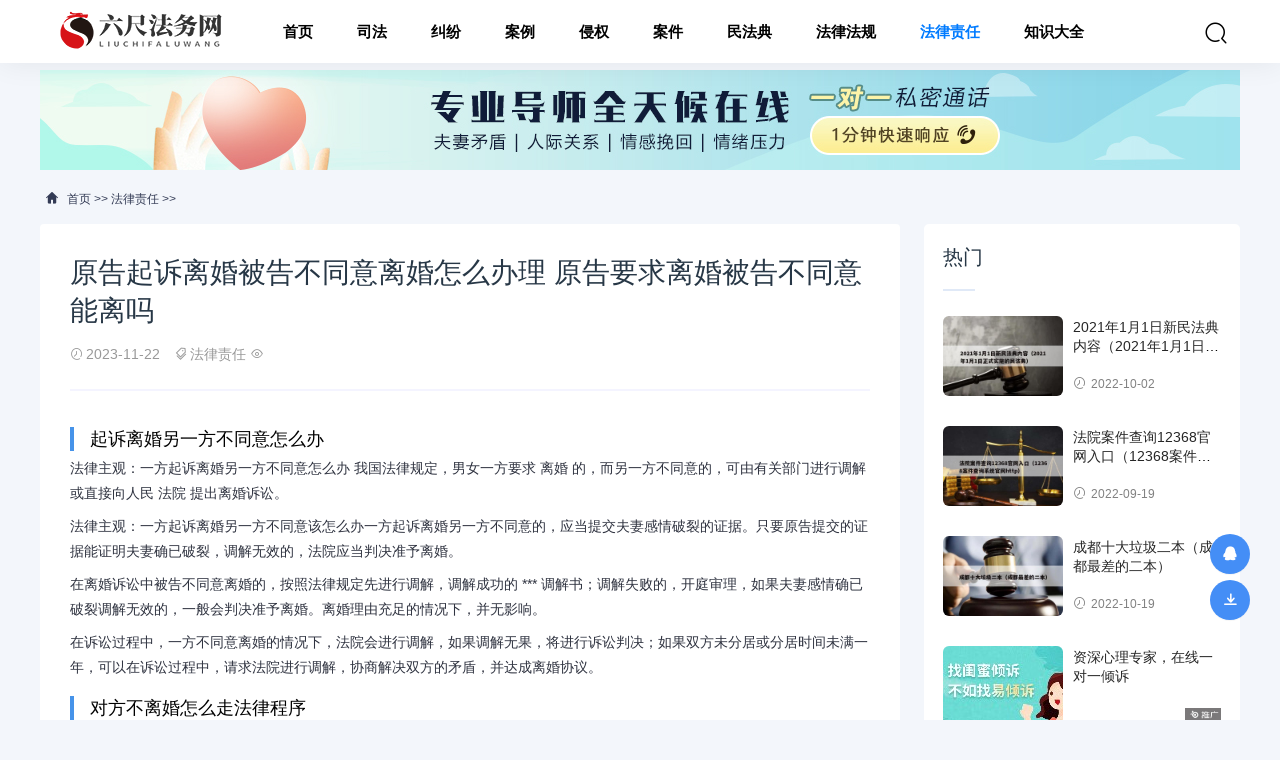

--- FILE ---
content_type: text/html; charset=utf-8
request_url: https://www.aitianxia.com.cn/liyi-202311-94489.html
body_size: 7822
content:
<!DOCTYPE html>
<html lang="zh-CN">
<head>
<meta charset="UTF-8" />
<meta name="renderer" content="webkit">
<meta http-equiv="X-UA-Compatible" content="IE=Edge">
<meta name="viewport" content="width=device-width, initial-scale=1, maximum-scale=1, user-scalable=no, viewport-fit=cover">
<meta name="format-detection" content="telephone=no">
<title>原告起诉离婚被告不同意离婚怎么办理 原告要求离婚被告不同意能离吗 - 法律责任 - 六尺法律咨询网 - 六尺法律咨询网 - 免费律师咨询_问律师</title>
<meta name="keywords" content="上海律师,免费律师咨询,问律师,法律咨询网,法律知识,法律法规,法律意识,民法典,知识产权,案件案例">
<meta name="description" content="法律主观：一方起诉离婚另一方不同意怎么办 我国法律规定，男女一方要求 离婚 的，而另一方不同意的，可由有关部门进行调解或直接向人民 法院 提出离婚诉讼。">
<link rel="shortcut icon" href="/202209041662284792205500.ico" type="image/x-icon">
<link rel='stylesheet' href='/common/css/style.css' type='text/css' media='all' />
<link rel='stylesheet' href='/common/css/css.css' type='text/css' media='all' />
<link rel='stylesheet' href='/common/css/app.css' type='text/css' media='all' />
<link rel="stylesheet" type="text/css" href="https://www.aitianxia.com.cn/statics/canvas/css/canvas.css">
<script type='text/javascript' src='/common/js/jquery-2.2.4.min.js' id='jquery-js'></script>
</head>
<body>
<link rel='stylesheet' href='/statics/css/indstynew.css' type='text/css' media='all' />

<header class="ab-header"  id="header">
  <div class="ab-navbar">
                
    <div class="container"> <a class="logo" href="https://www.aitianxia.com.cn" title="六尺法律咨询网" alt="六尺法律咨询网"><img src="https://www.aitianxia.com.cn/uploadfile/2023/0323/20230323095008382.png" alt="六尺法律咨询网" title="六尺法律咨询网" /></a>
      <ul class="nav-list">
        <li ><a href="https://www.aitianxia.com.cn" aria-current="page">首页</a></li>
        		        <li  ><a href="https://www.aitianxia.com.cn/myliyi/sifa/">司法</a>	
        
        </li>
		        <li  ><a href="https://www.aitianxia.com.cn/myliyi/jiufen/">纠纷</a>	
        
        </li>
		        <li  ><a href="https://www.aitianxia.com.cn/myliyi/anli/">案例</a>	
        
        </li>
		        <li  ><a href="https://www.aitianxia.com.cn/myliyi/qunquan/">侵权</a>	
        
        </li>
		        <li  ><a href="https://www.aitianxia.com.cn/myliyi/anjian/">案件</a>	
        
        </li>
		        <li  ><a href="https://www.aitianxia.com.cn/myliyi/mfd/">民法典</a>	
        
        </li>
		        <li  ><a href="https://www.aitianxia.com.cn/myliyi/flfg/">法律法规</a>	
        
        </li>
		        <li  data-id="	NULL
" class="current" ><a href="https://www.aitianxia.com.cn/myliyi/zeren/">法律责任</a>	
        
        </li>
		        <li  ><a href="https://www.aitianxia.com.cn/myliyi/zhishi/">知识大全</a>	
        
        </li>
				        
      </ul>
      <ul class="nav-right">
        <li class="nav-search"><a href="javascript:;" class="search-loader" title="搜索"><i class="iconfont icon-search"></i></a></li>
        <li class="nav-button"><a href="javascript:;" class="menu-btn"><span></span></a></li>
      </ul>
    </div>
  </div>
</header>
<div class="search-box">
  <div class="container">
     <input class="search-input ss" id="keyboard" name="q" type="text" placeholder="输入关键字..." required>
      <input type="submit" class="su" value="搜索">
    <a href="javascript:;" class="search-close"><i class="iconfont icon-chahao"></i></a> </div>
</div>
<style>
  .tan_top_ad{text-align: center;margin:10px 0px;}
.tan_top_ad a img{height: auto;max-height:100px;}
.tan_botton_ad{text-align: center;}
.tan_botton_ad a img{max-width: 1200px;height: 100px;}
.section-bg111{padding-top: 60px;}
</style>
<div class="section-bg section-bg111">
    <div class="container">
<div class="tan_top_ad">
   <p><a href="https://a.yiqingsu.com/site"><img alt="" src="https://www.aitianxia.com.cn/uploadfile/2024/0409/20240409173911449.jpg" style="height:100px; width:1200px" /></a></p></div>
</div>
</div>
<div class="section-bg">
  <div class="container">
    <div class="ab-crumb">
        <div class="crumb-inner"><i class="iconfont icon-home"></i> <a href="https://www.aitianxia.com.cn">首页</a> >> <a href="https://www.aitianxia.com.cn/myliyi/zeren/">法律责任</a> >> </div>
    </div>
    <div class="abconleft">
      <div class="article-content">
        <div class="article-detail">
          <h1 class="detail-title">原告起诉离婚被告不同意离婚怎么办理 原告要求离婚被告不同意能离吗</h1>
          <div class="infos"> 
		  <span><i class="iconfont icon-shijian"></i>2023-11-22</span> 
		  
		  
		  <a href="https://www.aitianxia.com.cn/myliyi/zeren/"><i class="iconfont icon-tags"></i>法律责任</a>
	
		  
		  <span><i class="iconfont icon-yanjing"></i><span id="hits"></span></span> 
		  	  <script language="JavaScript" src="https://www.aitianxia.com.cn/api.php?op=count&id=94489&modelid=1"></script>
		  </div>
        </div>
        <div class="article-body" id="maximg">
        
<h2 id="起诉离婚另一方不同意怎么办">起诉离婚另一方不同意怎么办</h2><p>法律主观：一方起诉离婚另一方不同意怎么办 我国法律规定，男女一方要求 离婚 的，而另一方不同意的，可由有关部门进行调解或直接向人民 法院 提出离婚诉讼。</p><p>法律主观：一方起诉离婚另一方不同意该怎么办一方起诉离婚另一方不同意的，应当提交夫妻感情破裂的证据。只要原告提交的证据能证明夫妻确已破裂，调解无效的，法院应当判决准予离婚。</p><p>在离婚诉讼中被告不同意离婚的，按照法律规定先进行调解，调解成功的 *** 调解书；调解失败的，开庭审理，如果夫妻感情确已破裂调解无效的，一般会判决准予离婚。离婚理由充足的情况下，并无影响。</p><p>在诉讼过程中，一方不同意离婚的情况下，法院会进行调解，如果调解无果，将进行诉讼判决；如果双方未分居或分居时间未满一年，可以在诉讼过程中，请求法院进行调解，协商解决双方的矛盾，并达成离婚协议。</p><h2 id="对方不离婚怎么走法律程序">对方不离婚怎么走法律程序</h2><p>1、对方不离婚的处理 *** 如下：沟通调解：可以尝试通过沟通和调解的方式，与对方协商解决离婚问题。可以选择请专业的律师或婚姻家庭咨询师等专业人士协助调解，帮助双方找到解决问题的途径。</p><p>2、应当准予离婚。起诉离婚的程序怎么走起诉离婚的程序如下：向法院提交起诉状、副本和证据材料；法院予以立案受理；法院开庭审理，进行法庭调查和辩论；由法院作出准予离婚或不准离婚的判决。</p><p>3、第六，离婚调解是法律规定的必经程序，所以如果对方同意离婚，法院会组织双方进行离婚调解，也可能是在庭前组织调解也可能是在开庭时首先问双方是否愿意调解。调解成功的，发 民事调解书 。</p><p>4、法律分析：我国的离婚方式有两种，分别为协议离婚和起诉离婚。若双方自愿离婚的，则可以通过到婚姻登记处登记离婚；若一方要离婚，另一方不愿意离婚的，则要离婚的一方需要到对方住所地的法院起诉离婚。</p><h2 id="单方面想离婚对方不同意怎么办">单方面想离婚对方不同意怎么办</h2><p>单方面想离婚对方不同意怎么办单方面想离婚对方不同意，当事人可以向法院起诉离婚。法律规定如果一方有法律规定的情形的，并且经调解无效的情况下，应准予离婚。</p><p>法律主观：一方想离婚，但对方不同意的办法：当事人可以直接申请有关组织调解，也可以直接提起离婚诉讼。人民法院审理离婚诉讼，应当先行调解，调解不成，且感情确已破裂的，应当准予离婚。</p><p>一方想离婚另一方不同意怎么办一方想离婚另一方不同意可以通过以下方式处理：（1）当事人双方的亲友、所在单位、群众团体、调解委员会等部门进行调解；（2）如果调解无效，一方要求离婚，另一方不同意。</p><p>单方面想离婚对方不同意的办法是：收集感情破裂或者其他符合法律规定的证据，向被告住所地法院提起离婚诉讼，通过诉讼程序，完成离婚。但具有法定的不能离婚情形的除外。</p><p>离婚有一方不同意的，另一方可以选择提起离婚诉讼，提起离婚诉讼的，应当向有管辖权的人民法院递交诉状，法院受理后，应当立案审理。人民法院审理离婚案件，应当进行调解；如果感情确已破裂，调解无效的，应当准予离婚。</p><p style="text-align: center"><span class="view-image" href="https://www.aitianxia.com.cn/uploadfile/2023/1122/20231122130006159.jpeg" title="原告起诉离婚被告不同意离婚怎么办理 原告要求离婚被告不同意能离吗"><img alt="原告起诉离婚被告不同意离婚怎么办理 原告要求离婚被告不同意能离吗" class="ue-image" src="https://www.aitianxia.com.cn/uploadfile/2023/1122/20231122130006159.jpeg" title="原告起诉离婚被告不同意离婚怎么办理 原告要求离婚被告不同意能离吗"/></span><p> </p></p>        
        
        </div>
        <div class="tip error ">
          <p>文章版权声明：除非注明，否则均为 六尺法律咨询网 原创文章，转载或复制请以超链接形式并注明出处。</p>
        </div>
        <div class="article-tags"> 

				</div>
        <div class="action">
        <div class="tab-share-box">
  <div class="tab-share-btn">海报</div>
</div>
	<!-- 	<a href="javascript:;" class="cd-popup-trigger btn-blue btn-all"><span>赏<i class="text-lg iconfont icon-dashangzonge"></i></span></a>  -->
		
		</div>
		<script src="/common/hb/js/html2canvas.min.js"></script>
		<script src="/common/hb/js/common.js"></script>
		
	<div class="article-body"><p><a href="https://a.yiqingsu.com/" target="_blank"><img alt="" src="https://www.aitianxia.com.cn/uploadfile/2023/0323/20230323162335963.jpg" style="height:auto; width:100%" /></a></p></div>
		
      </div>
       <div class="article-nav">
        <div class="article-nav-entry"> <a class="entry-page-prev" href="https://www.aitianxia.com.cn/liyi-202311-94478.html">
          <div class="entry-page-icon"><i class="iconfont icon-arrow-left"></i></div>
          <div class="entry-page-info"> <span class="hnav">上一篇</span> <span class="title">儿媳对公婆的财产有继承权吗 婚姻法儿媳妇对公婆的义务</span> </div>
          </a> </div>
        <div class="article-nav-entry"> <a class="entry-page-next" href="https://www.aitianxia.com.cn/liyi-202311-94496.html">
          <div class="entry-page-info"> <span class="hnav">下一篇</span> <span class="title">抢劫与抢夺罪区别在哪儿 抢劫与抢夺的区别法律后果一样吗</span> </div>
          <div class="entry-page-icon"><i class="iconfont icon-arrow-right"></i></div>
          </a> </div>
      </div>
      <div class="right-list">
        <div class="w-newsitem">
          <h3>相关文章</h3>
        </div>
        <div class="article-relevant">
          <ul>
            
                        			               <li><a href="https://www.aitianxia.com.cn/liyi-202210-9514.html" target="_blank">九级伤残赔偿标准2021多少钱大概（辽宁九级伤残赔偿标...</a></li>
                           <li><a href="https://www.aitianxia.com.cn/liyi-202306-88262.html" target="_blank">天津人力社保app（天津人力社保app怎么用不了了）</a></li>
                           <li><a href="https://www.aitianxia.com.cn/liyi-202210-12456.html" target="_blank">沈阳交通违章查询12123的简单介绍</a></li>
                           <li><a href="https://www.aitianxia.com.cn/liyi-202504-108998.html" target="_blank">离婚是女方提出来的是不是退还彩礼 离婚都是女方提出</a></li>
                           <li><a href="https://www.aitianxia.com.cn/liyi-202212-54232.html" target="_blank">缓期徒刑是什么意思（有期徒刑后面有个缓期的是什么意...</a></li>
                           <li><a href="https://www.aitianxia.com.cn/liyi-202302-67481.html" target="_blank">户籍一般怎么填写（户口所在地怎么查）</a></li>
                           <li><a href="https://www.aitianxia.com.cn/liyi-202211-39547.html" target="_blank">直系亲属包括外公外婆吗（直系亲属包括外公外婆吗怎么...</a></li>
                           <li><a href="https://www.aitianxia.com.cn/liyi-202306-89170.html" target="_blank">深圳最低工资标准2021年最新消息（深圳最低工资标准20...</a></li>
               			  
          		
          </ul>
		  
		  
        </div>
      </div>
    </div>
    <div class="abconright aside" >
       	  <div class="right-list">
        <div class="w-newsitem">
          <h3>热门</h3>
        </div>
        

        <ul class="list-grid">
         			          <li>
            <div class="item-img"> <a href="https://www.aitianxia.com.cn/liyi-202210-6188.html" title="2021年1月1日新民法典内容（2021年1月1日正式实施的民法典）" alt="2021年1月1日新民法典内容（2021年1月1日正式实施的民法典）" target="_blank">			<img width="480" height="400" src="https://www.aitianxia.com.cn/zb_users/upload/editor/water/2022-10-02/6338f42ccc618.jpeg" 			alt="2021年1月1日新民法典内容（2021年1月1日正式实施的民法典）"  title="2021年1月1日新民法典内容（2021年1月1日正式实施的民法典）" > </a></div>
            <div class="item-content">
              <p class="item-title"><a href="https://www.aitianxia.com.cn/liyi-202210-6188.html" title="2021年1月1日新民法典内容（2021年1月1日正式实施的民法典）" target="_blank">2021年1月1日新民法典内容（2021年1月1日正式实施的民法典）</a></p>
              <p class="item-date"><i class="iconfont icon-shijian"></i>2022-10-02</p>
            </div>
          </li>
                     <li>
            <div class="item-img"> <a href="https://www.aitianxia.com.cn/liyi-202209-3301.html" title="法院案件查询12368官网入口（12368案件查询系统官网http）" alt="法院案件查询12368官网入口（12368案件查询系统官网http）" target="_blank">			<img width="480" height="400" src="https://www.aitianxia.com.cn/zb_users/upload/editor/water/2022-09-19/6327912a41b93.jpeg" 			alt="法院案件查询12368官网入口（12368案件查询系统官网http）"  title="法院案件查询12368官网入口（12368案件查询系统官网http）" > </a></div>
            <div class="item-content">
              <p class="item-title"><a href="https://www.aitianxia.com.cn/liyi-202209-3301.html" title="法院案件查询12368官网入口（12368案件查询系统官网http）" target="_blank">法院案件查询12368官网入口（12368案件查询系统官网http）</a></p>
              <p class="item-date"><i class="iconfont icon-shijian"></i>2022-09-19</p>
            </div>
          </li>
                     <li>
            <div class="item-img"> <a href="https://www.aitianxia.com.cn/liyi-202210-13338.html" title="成都十大垃圾二本（成都最差的二本）" alt="成都十大垃圾二本（成都最差的二本）" target="_blank">			<img width="480" height="400" src="https://www.aitianxia.com.cn/zb_users/upload/editor/water/2022-10-19/635010078f29c.jpeg" 			alt="成都十大垃圾二本（成都最差的二本）"  title="成都十大垃圾二本（成都最差的二本）" > </a></div>
            <div class="item-content">
              <p class="item-title"><a href="https://www.aitianxia.com.cn/liyi-202210-13338.html" title="成都十大垃圾二本（成都最差的二本）" target="_blank">成都十大垃圾二本（成都最差的二本）</a></p>
              <p class="item-date"><i class="iconfont icon-shijian"></i>2022-10-19</p>
            </div>
          </li>
                     <li>
            <div class="item-img"> <a href="https://www.aitianxia.com.cn/liyi-202211-23424.html" title="教师法全文（2022年中华人民共和国教师法全文）" alt="教师法全文（2022年中华人民共和国教师法全文）" target="_blank">			<img width="480" height="400" src="https://www.aitianxia.com.cn/zb_users/upload/editor/water/2022-11-02/636188d8da0b2.jpeg" 			alt="教师法全文（2022年中华人民共和国教师法全文）"  title="教师法全文（2022年中华人民共和国教师法全文）" > </a></div>
            <div class="item-content">
              <p class="item-title"><a href="https://www.aitianxia.com.cn/liyi-202211-23424.html" title="教师法全文（2022年中华人民共和国教师法全文）" target="_blank">教师法全文（2022年中华人民共和国教师法全文）</a></p>
              <p class="item-date"><i class="iconfont icon-shijian"></i>2022-11-02</p>
            </div>
          </li>
                     <li>
            <div class="item-img"> <a href="https://www.aitianxia.com.cn/liyi-202210-12718.html" title="全国法院综合信息查询（全国法院被执行人信息查询网）" alt="全国法院综合信息查询（全国法院被执行人信息查询网）" target="_blank">			<img width="480" height="400" src="https://www.aitianxia.com.cn/zb_users/upload/editor/water/2022-10-18/634e0e4663b72.jpeg" 			alt="全国法院综合信息查询（全国法院被执行人信息查询网）"  title="全国法院综合信息查询（全国法院被执行人信息查询网）" > </a></div>
            <div class="item-content">
              <p class="item-title"><a href="https://www.aitianxia.com.cn/liyi-202210-12718.html" title="全国法院综合信息查询（全国法院被执行人信息查询网）" target="_blank">全国法院综合信息查询（全国法院被执行人信息查询网）</a></p>
              <p class="item-date"><i class="iconfont icon-shijian"></i>2022-10-18</p>
            </div>
          </li>
                              
          
        </ul>
      </div>
      <div class="right-list">
        <div class="w-newsitem">
          <h3>推荐</h3>
        </div>
        <ul class="list-grid">
          			          <li>
            <div class="item-img"> <a href="https://www.aitianxia.com.cn/liyi-202301-63159.html" title="民法典早会（民法典起床）" alt="民法典早会（民法典起床）" target="_blank"> <img width="480" height="400" src="https://www.aitianxia.com.cn/zb_users/upload/editor/water/2023-01-17/63c6998105d5b.jpeg" title="民法典早会（民法典起床）" alt="民法典早会（民法典起床）" > </a></div>
            <div class="item-content">
              <p class="item-title"><a href="https://www.aitianxia.com.cn/liyi-202301-63159.html" title="民法典早会（民法典起床）" target="_blank">民法典早会（民法典起床）</a></p>
              <p class="item-date"><i class="iconfont icon-shijian"></i>2023-01-17</p>
            </div>
          </li>
                     <li>
            <div class="item-img"> <a href="https://www.aitianxia.com.cn/liyi-202301-63157.html" title="混同民法典（民法典 共）" alt="混同民法典（民法典 共）" target="_blank"> <img width="480" height="400" src="https://www.aitianxia.com.cn/zb_users/upload/editor/water/2023-01-17/63c6973a1f0cb.jpeg" title="混同民法典（民法典 共）" alt="混同民法典（民法典 共）" > </a></div>
            <div class="item-content">
              <p class="item-title"><a href="https://www.aitianxia.com.cn/liyi-202301-63157.html" title="混同民法典（民法典 共）" target="_blank">混同民法典（民法典 共）</a></p>
              <p class="item-date"><i class="iconfont icon-shijian"></i>2023-01-17</p>
            </div>
          </li>
                     <li>
            <div class="item-img"> <a href="https://www.aitianxia.com.cn/liyi-202301-63155.html" title="婚内强迫性行动算违法吗（婚内强迫性行动算违法吗知乎）" alt="婚内强迫性行动算违法吗（婚内强迫性行动算违法吗知乎）" target="_blank"> <img width="480" height="400" src="https://www.aitianxia.com.cn/zb_users/upload/editor/water/2023-01-17/63c694dd6bf5e.jpeg" title="婚内强迫性行动算违法吗（婚内强迫性行动算违法吗知乎）" alt="婚内强迫性行动算违法吗（婚内强迫性行动算违法吗知乎）" > </a></div>
            <div class="item-content">
              <p class="item-title"><a href="https://www.aitianxia.com.cn/liyi-202301-63155.html" title="婚内强迫性行动算违法吗（婚内强迫性行动算违法吗知乎）" target="_blank">婚内强迫性行动算违法吗（婚内强迫性行动算违法吗知乎）</a></p>
              <p class="item-date"><i class="iconfont icon-shijian"></i>2023-01-17</p>
            </div>
          </li>
                     <li>
            <div class="item-img"> <a href="https://www.aitianxia.com.cn/liyi-202301-63153.html" title="民法典启发（以民法典为契机）" alt="民法典启发（以民法典为契机）" target="_blank"> <img width="480" height="400" src="https://www.aitianxia.com.cn/zb_users/upload/editor/water/2023-01-17/63c6927902a61.jpeg" title="民法典启发（以民法典为契机）" alt="民法典启发（以民法典为契机）" > </a></div>
            <div class="item-content">
              <p class="item-title"><a href="https://www.aitianxia.com.cn/liyi-202301-63153.html" title="民法典启发（以民法典为契机）" target="_blank">民法典启发（以民法典为契机）</a></p>
              <p class="item-date"><i class="iconfont icon-shijian"></i>2023-01-17</p>
            </div>
          </li>
                     <li>
            <div class="item-img"> <a href="https://www.aitianxia.com.cn/liyi-202301-63144.html" title="民法典闪耀（让民法典走进）" alt="民法典闪耀（让民法典走进）" target="_blank"> <img width="480" height="400" src="https://www.aitianxia.com.cn/zb_users/upload/editor/water/2023-01-17/63c687ead0158.jpeg" title="民法典闪耀（让民法典走进）" alt="民法典闪耀（让民法典走进）" > </a></div>
            <div class="item-content">
              <p class="item-title"><a href="https://www.aitianxia.com.cn/liyi-202301-63144.html" title="民法典闪耀（让民法典走进）" target="_blank">民法典闪耀（让民法典走进）</a></p>
              <p class="item-date"><i class="iconfont icon-shijian"></i>2023-01-17</p>
            </div>
          </li>
                              
          
        </ul>
      </div>
	  
	  <div class="right-list">
       <p><a href="https://a.yiqingsu.com/" target="_blank"><img alt="" src="https://www.aitianxia.com.cn/uploadfile/2023/0323/20230323154626927.png" style="height:auto; width:100%" /></a></p>      </div>
	  
	  
	   <div class="right-list">
        <div class="w-newsitem">
          <h3>随机</h3>
        </div>
        <ul class="list-grid">
          			          <li>
            <div class="item-img"> <a href="https://www.aitianxia.com.cn/liyi-202209-1.html" title="新公司法全文（新公司法司法解释全文）" alt="新公司法全文（新公司法司法解释全文）" target="_blank"> <img width="480" height="400" src="https://www.aitianxia.com.cn/zb_users/upload/editor/water/2022-09-06/63161ee83362e.jpeg"  alt="新公司法全文（新公司法司法解释全文）" title="新公司法全文（新公司法司法解释全文）"> </a></div>
            <div class="item-content">
              <p class="item-title"><a href="https://www.aitianxia.com.cn/liyi-202209-1.html" title="新公司法全文（新公司法司法解释全文）" target="_blank">新公司法全文（新公司法司法解释全文）</a></p>
              <p class="item-date"><i class="iconfont icon-shijian"></i>2022-09-06</p>
            </div>
          </li>
                     <li>
            <div class="item-img"> <a href="https://www.aitianxia.com.cn/liyi-202209-2.html" title="刑事案例（经典刑事案例）" alt="刑事案例（经典刑事案例）" target="_blank"> <img width="480" height="400" src="https://www.aitianxia.com.cn/zb_users/upload/editor/water/2022-09-06/63161fd75bba3.jpeg"  alt="刑事案例（经典刑事案例）" title="刑事案例（经典刑事案例）"> </a></div>
            <div class="item-content">
              <p class="item-title"><a href="https://www.aitianxia.com.cn/liyi-202209-2.html" title="刑事案例（经典刑事案例）" target="_blank">刑事案例（经典刑事案例）</a></p>
              <p class="item-date"><i class="iconfont icon-shijian"></i>2022-09-06</p>
            </div>
          </li>
                     <li>
            <div class="item-img"> <a href="https://www.aitianxia.com.cn/liyi-202209-3.html" title="专业婚姻律师（专业婚姻律师请咨询法邦网）" alt="专业婚姻律师（专业婚姻律师请咨询法邦网）" target="_blank"> <img width="480" height="400" src="https://www.aitianxia.com.cn/zb_users/upload/editor/water/2022-09-06/6316208a44709.jpeg"  alt="专业婚姻律师（专业婚姻律师请咨询法邦网）" title="专业婚姻律师（专业婚姻律师请咨询法邦网）"> </a></div>
            <div class="item-content">
              <p class="item-title"><a href="https://www.aitianxia.com.cn/liyi-202209-3.html" title="专业婚姻律师（专业婚姻律师请咨询法邦网）" target="_blank">专业婚姻律师（专业婚姻律师请咨询法邦网）</a></p>
              <p class="item-date"><i class="iconfont icon-shijian"></i>2022-09-06</p>
            </div>
          </li>
                     <li>
            <div class="item-img"> <a href="https://www.aitianxia.com.cn/liyi-202209-4.html" title="侵权责任法医疗（侵权责任法医疗纠纷的举证）" alt="侵权责任法医疗（侵权责任法医疗纠纷的举证）" target="_blank"> <img width="480" height="400" src="https://www.aitianxia.com.cn/zb_users/upload/editor/water/2022-09-06/6316213f1de18.jpeg"  alt="侵权责任法医疗（侵权责任法医疗纠纷的举证）" title="侵权责任法医疗（侵权责任法医疗纠纷的举证）"> </a></div>
            <div class="item-content">
              <p class="item-title"><a href="https://www.aitianxia.com.cn/liyi-202209-4.html" title="侵权责任法医疗（侵权责任法医疗纠纷的举证）" target="_blank">侵权责任法医疗（侵权责任法医疗纠纷的举证）</a></p>
              <p class="item-date"><i class="iconfont icon-shijian"></i>2022-09-06</p>
            </div>
          </li>
                     <li>
            <div class="item-img"> <a href="https://www.aitianxia.com.cn/liyi-202209-5.html" title="版权侵权鉴定（版权侵权鉴定机构）" alt="版权侵权鉴定（版权侵权鉴定机构）" target="_blank"> <img width="480" height="400" src="https://www.aitianxia.com.cn/zb_users/upload/editor/water/2022-09-06/631621fcb04d4.jpeg"  alt="版权侵权鉴定（版权侵权鉴定机构）" title="版权侵权鉴定（版权侵权鉴定机构）"> </a></div>
            <div class="item-content">
              <p class="item-title"><a href="https://www.aitianxia.com.cn/liyi-202209-5.html" title="版权侵权鉴定（版权侵权鉴定机构）" target="_blank">版权侵权鉴定（版权侵权鉴定机构）</a></p>
              <p class="item-date"><i class="iconfont icon-shijian"></i>2022-09-06</p>
            </div>
          </li>
                              
          
        </ul>
      </div>
	  
	   <div class="right-list">
        <div class="w-newsitem">
          <h3>标签</h3>
        </div>
        <div class="tagcloud">
					<a class="color1" href="https://www.aitianxia.com.cn/tags-民法典.html">民法典</a>
<a class="color2" href="https://www.aitianxia.com.cn/tags-民法.html">民法</a>
<a class="color3" href="https://www.aitianxia.com.cn/tags-法典.html">法典</a>
<a class="color4" href="https://www.aitianxia.com.cn/tags-全文.html">全文</a>
<a class="color5" href="https://www.aitianxia.com.cn/tags-实施.html">实施</a>
<a class="color6" href="https://www.aitianxia.com.cn/tags-合同.html">合同</a>
<a class="color7" href="https://www.aitianxia.com.cn/tags-内容.html">内容</a>
<a class="color8" href="https://www.aitianxia.com.cn/tags-合同法.html">合同法</a>

<a class="color1" href="https://www.aitianxia.com.cn/tags-什么.html">什么</a>
<a class="color2" href="https://www.aitianxia.com.cn/tags-法律.html">法律</a>
<a class="color3" href="https://www.aitianxia.com.cn/tags-年.html">年</a>
<a class="color4" href="https://www.aitianxia.com.cn/tags-离婚.html">离婚</a>
<a class="color5" href="https://www.aitianxia.com.cn/tags-时间.html">时间</a>
<a class="color6" href="https://www.aitianxia.com.cn/tags-怎么.html">怎么</a>
<a class="color7" href="https://www.aitianxia.com.cn/tags-中华人民.html">中华人民</a>
<a class="color8" href="https://www.aitianxia.com.cn/tags-颁布实施.html">颁布实施</a>

<a class="color1" href="https://www.aitianxia.com.cn/tags-编纂.html">编纂</a>
<a class="color2" href="https://www.aitianxia.com.cn/tags-是什么.html">是什么</a>
<a class="color3" href="https://www.aitianxia.com.cn/tags-劳动.html">劳动</a>
<a class="color4" href="https://www.aitianxia.com.cn/tags-最新.html">最新</a>
<a class="color5" href="https://www.aitianxia.com.cn/tags-侵权.html">侵权</a>
<a class="color6" href="https://www.aitianxia.com.cn/tags-中国.html">中国</a>
<a class="color7" href="https://www.aitianxia.com.cn/tags-下载.html">下载</a>
<a class="color8" href="https://www.aitianxia.com.cn/tags-规定.html">规定</a>

<a class="color1" href="https://www.aitianxia.com.cn/tags-的.html">的</a>
<a class="color2" href="https://www.aitianxia.com.cn/tags-条例.html">条例</a>
<a class="color3" href="https://www.aitianxia.com.cn/tags-案例.html">案例</a>
<a class="color4" href="https://www.aitianxia.com.cn/tags-专利.html">专利</a>
<a class="color5" href="https://www.aitianxia.com.cn/tags-大学.html">大学</a>
<a class="color6" href="https://www.aitianxia.com.cn/tags-宣传.html">宣传</a>
<a class="color7" href="https://www.aitianxia.com.cn/tags-颁布.html">颁布</a>
<a class="color8" href="https://www.aitianxia.com.cn/tags-国家.html">国家</a>

<a class="color1" href="https://www.aitianxia.com.cn/tags-哪些.html">哪些</a>
<a class="color2" href="https://www.aitianxia.com.cn/tags-起诉.html">起诉</a>
<a class="color3" href="https://www.aitianxia.com.cn/tags-信息.html">信息</a>
<a class="color4" href="https://www.aitianxia.com.cn/tags-程序.html">程序</a>
<a class="color5" href="https://www.aitianxia.com.cn/tags-正式.html">正式</a>
<a class="color6" href="https://www.aitianxia.com.cn/tags-律师.html">律师</a>
<a class="color7" href="https://www.aitianxia.com.cn/tags-起诉离婚.html">起诉离婚</a>
<a class="color8" href="https://www.aitianxia.com.cn/tags-案件.html">案件</a>

<a class="color1" href="https://www.aitianxia.com.cn/tags-恐怖主义.html">恐怖主义</a>
<a class="color2" href="https://www.aitianxia.com.cn/tags-新版.html">新版</a>
<a class="color3" href="https://www.aitianxia.com.cn/tags-法院.html">法院</a>
<a class="color4" href="https://www.aitianxia.com.cn/tags-官网.html">官网</a>
<a class="color5" href="https://www.aitianxia.com.cn/tags-整版.html">整版</a>
<a class="color6" href="https://www.aitianxia.com.cn/tags-在线.html">在线</a>
<a class="color7" href="https://www.aitianxia.com.cn/tags-查询.html">查询</a>
<a class="color8" href="https://www.aitianxia.com.cn/tags-劳动法.html">劳动法</a>

<a class="color1" href="https://www.aitianxia.com.cn/tags-民事.html">民事</a>
<a class="color2" href="https://www.aitianxia.com.cn/tags-抚养权.html">抚养权</a>



		</div>
      </div>
     	 
	 <div class="right-list-ad"> </div>
    </div>
  </div>
</div>
<div class="section-bg section-bg111" style="padding-top:0px;">
    <div class="container">
<div class="tan_top_ad">
  <p><a href="https://a.yiqingsu.com/site"><img alt="" src="https://www.aitianxia.com.cn/uploadfile/2024/0409/20240409174050773.jpg" style="height:100px; width:1200px" /></a></p></div>
</div>
</div>
<div class="footer">
  <div class="container">
    <div class="social-footer"> 
	
    <ul class="footer_img">

			<li class="footer_img1">

				<div class="footer_img_div">

				    <img src="https://www.aitianxia.com.cn/uploadfile/2023/0323/20230323095056192.jpg">

				</div>

				<p class="tan_p_ziti">官方服务号</p>

			</li>

			<li>

				<div class="footer_img_div">

				    <img src="https://www.aitianxia.com.cn/uploadfile/2023/0323/20230323095104921.jpg">

				</div>

				<p>官方订阅号</p>

			</li>

		</ul>  
	</div>
    <ul class="nav-footer">
      
               <li><a href="https://www.aitianxia.com.cn/myliyi/sifa/" title="司法">司法</a></li>
              <li><a href="https://www.aitianxia.com.cn/myliyi/jiufen/" title="纠纷">纠纷</a></li>
              <li><a href="https://www.aitianxia.com.cn/myliyi/anli/" title="案例">案例</a></li>
              <li><a href="https://www.aitianxia.com.cn/myliyi/qunquan/" title="侵权">侵权</a></li>
              <li><a href="https://www.aitianxia.com.cn/myliyi/anjian/" title="案件">案件</a></li>
              <li><a href="https://www.aitianxia.com.cn/myliyi/mfd/" title="民法典">民法典</a></li>
              <li><a href="https://www.aitianxia.com.cn/myliyi/flfg/" title="法律法规">法律法规</a></li>
              <li><a href="https://www.aitianxia.com.cn/myliyi/zeren/" title="法律责任">法律责任</a></li>
              <li><a href="https://www.aitianxia.com.cn/myliyi/zhishi/" title="知识大全">知识大全</a></li>
            </ul>
    <div class="copyright-footer">
      <p><p>Copyright2015-2022. <a href="https://www.aitianxia.com.cn/" target="_blank">六尺法律咨询网</a>&nbsp;<a href="https://www.aitianxia.com.cn/sitemaps.xml" target="_blank">网站地图</a>&nbsp;<a href="https://beian.miit.gov.cn/" rel="nofollow" target="_blank">琼ICP备2021002832号-12</a>&nbsp;安全运行2528天.</p> </p>
	  <p><p>问律师、找律师，上海六尺法律咨询网，法律服务平台的先行者，为数千万的当事人找到适合的本地律师。网站拥有注册律师近万，覆盖刑事、婚姻、合同、劳动、房产等多个法律专业，在线为您提供律师咨询服务。文章内容来自网络，如有侵权请联系站长删除3220416625@qq.com</p></p>
    </div>
  </div>
</div>
<!-- <div class="rollbar" id="goto-top"><i class="iconfont icon-xiangshang"></i></div> -->
<div id="backtop" class="backtop">
		<div class="bt-box top" title="返回顶部" ><i class="icon font-top"></i></div>
		<div class="bt-box qq" title="夜间模式"><a href='//wpa.qq.com/msgrd?v=3&amp;uin=3220416625&amp;site=qq&amp;menu=yes' rel="nofollow" target="_blank" title="联系QQ"><i class="icon font-qq"></i></a></div>
				<div class="bt-box bottom" title="网页底部"><i class="icon font-bottom"></i></div>
	</div>


		<script src="/common/js/jquery-2.2.4.min.js?v=173050"></script>
		    <script src="/common/js/zblogphp.js?v=173050"></script>
    <script src="/common/js/c_html_js_add.php?hash=&v=173050"></script>
	
		<script src="/common/js/custom.js?v=2022-11-09"></script>
		<script src="/common/js/wow.min.js"></script>
		<script src="/common/js/jquery.lazy.js"></script>

<script type='text/javascript' src='/common/js/common.js' id='com-js'></script> 
<script type='text/javascript' src='/common/js/js.js'></script> 

<script type='text/javascript' src='/statics/js/sidestynew.js'></script> 


<div class="m-mask"></div>
 <script type="text/javascript">
 
$(function(){ 
 
$('input.su').click( function(){
 
var search = $('input.ss').val();
 
if (search ==""){
 
alert("搜索内容不能为空")
 
}else{
 
window.location.href ="https://www.aitianxia.com.cn/search/" + search + "/"; 
 
}
 
 
 
});
 
});
 
</script>  <div class="bj-fixed-area">
<div class="previw-area">
    <div class="close-area tabclose-area"></div>
    <img src="https://www.aitianxia.com.cn/statics/canvas/img/t.png" class="previw-img-area" />
    <div class="show-text-area">长按图片保存到手机</div>
  </div>
</div>
<div class="areaShareWrap">
      <div class="taplist-area">
        <div class="bg"></div>
        <p class="thumb"><img src="https://www.aitianxia.com.cn/zb_users/upload/editor/water/2023-11-22/655d89abe887f.jpeg" /></p>
        <!-- 上面这里判断了无图的情况 -->
        <p class="title" style="text-align:center;">原告起诉离婚被告不同意离婚怎么办理 原告要求离婚被告不同意能离吗</p><!-- 内容标题 -->
        <div class="contents"><p>法律主观：一方起诉离婚另一方不同意怎么办 我国法律规定，男女一方要求 离婚 的，而另一方不同意的，可由有关部门进行调解或直接向人民 法院 提出离婚诉讼。</p></div><!-- 摘要 -->
        <div class="ewm">
        <img src="https://www.aitianxia.com.cn/uploadfile/qrcode/2/2d8e/2d8eb54d926a747a81e9c9074c00b6e8.png" class="cover-pic" /></div><!-- 利用二维码函数生成二维码实体图片文件 -->
        <div class="taplist_footer">
        <p class="ewm_more">长按图片识别二维码阅读更多</p>
        </div>
      </div>
  </div>
<div class="areaShareLoading">
  <p class="text"><span>正在为您获取最新数据</span></p>
</div>
<script src="https://www.aitianxia.com.cn/statics/canvas/js/html2canvas.js" charset="utf-8"></script>
<script src="https://www.aitianxia.com.cn/statics/canvas/js/canvas.js" charset="utf-8"></script>
<script type='text/javascript' src='/statics/js/constynew.js'></script> 
</body>
</html>


--- FILE ---
content_type: text/css
request_url: https://www.aitianxia.com.cn/common/css/css.css
body_size: 5316
content:
.section-bg {width:100%;overflow:hidden;
/*padding-top: 80px;*/
    
}
.abconleft {float:left;position:relative;width:71.666%;}
.abconright {float:right;position:relative;width:26.3333%;}
@media only screen and (min-width:900px) {
.hmFocus {width:100%;height:100%;overflow:hidden;margin-bottom:2rem;}
.hmFocus .swiper-pagination {left: auto;right: 0;top: 0;bottom: auto;width:100%;    text-align: right;padding: 5px 10px;}
.hmFocus .swiper-pagination-bullet {opacity:.5;background:#ffffff;margin-right:6px!important;width:8px;height:8px;display:inline-block;background:#fff;opacity:.7; border-radius: 10px;}
.hmFocus .swiper-pagination-bullet-active {background:#3e69f7;width:25px;}
.autoImg a img {width:800px;height:auto;display:block}
}
@media only screen and (max-width:900px) {
.hmFocus {width:100%}
.swiper-container {width:100%}
.hmFocus .swiper-pagination {bottom:0;left:0;width:100%}
.hmFocus .swiper-pagination-bullet {opacity:.5;background:#ffffff;margin:0 3px!important;border:1px solid #fff;width:15px;height:3px;display:inline-block;background:#fff;opacity:.2}
.hmFocus .swiper-pagination-bullet-active {background:#3e69f7;border:1px solid #fff;height:4px}
.swiper-slide {width:100%}
.swiper-slide a {width:100%;display:block}
.media-overlay a{font-size: .875rem !important;}
.autoImg a img {width:100%;height:auto;display:block}
}
.swiper-slide,.swiper-wrapper {height:100%;position:relative;transform-style:preserve-3d;width:100%}
.swiper-container {margin:0 auto;position:relative;overflow:hidden;z-index:1;border-radius: 5px;}
.swiper-container-vertical>.swiper-wrapper {-webkit-box-orient:vertical;-moz-box-orient:vertical;-ms-flex-direction:column;-webkit-flex-direction:column;flex-direction:column}
.swiper-wrapper {z-index:1;display:-webkit-box;display:-moz-box;display:-ms-flexbox;display:-webkit-flex;display:flex;-webkit-transition-property:-webkit-transform;-moz-transition-property:-moz-transform;-o-transition-property:-o-transform;-ms-transition-property:-ms-transform;transition-property:transform;-moz-transform:translate3d(0,0,0);-o-transform:translate(0,0);-ms-transform:translate3d(0,0,0);transform:translate3d(0,0,0);-webkit-box-sizing:content-box;-moz-box-sizing:content-box;box-sizing:content-box}
.swiper-slide {-webkit-flex-shrink:0;flex-shrink:0}
.swiper-pagination {position:absolute;text-align:center;-webkit-transition:.3s;-moz-transition:.3s;-o-transition:.3s;transition:.3s;-ms-transform:translate3d(0,0,0);-o-transform:translate3d(0,0,0);transform:translate3d(0,0,0);z-index:10}
.swiper-pagination.swiper-pagination-hidden {opacity:0}
.swiper-pagination-bullet {display:inline-block;background:#000;opacity:.2}
.swiper-pagination-clickable .swiper-pagination-bullet {cursor:pointer}
.swiper-pagination-white .swiper-pagination-bullet {background:#fff}
.swiper-pagination-bullet-active {opacity:1;background:#007aff}
.swiper-pagination-white .swiper-pagination-bullet-active {background:#fff}
.swiper-pagination-black .swiper-pagination-bullet-active {background:#000}
.swiper-button-next,.swiper-button-prev {background: rgba(0,0,0,.6);border-radius: 50%;opacity: 0;transition: all .3s;text-align: center;color: #fff;font-size:26px;position:absolute;top:50%;width:44px;height:44px;margin-top:-22px;z-index:10;cursor:pointer;}
.swiper-button-prev{left:-16px;right:auto;}
.swiper-button-next{right:-16px;left:auto;}
.swiper-container:hover .swiper-button-next, .swiper-container:hover .swiper-button-prev {opacity: 1;}
.swiper-container:hover .swiper-button-prev {left: 10px}
.swiper-container:hover .swiper-button-next {right: 10px}
.media {position:relative;display:block;overflow:hidden;padding:0;-ms-flex-negative:0;flex-shrink:0;border-radius:inherit;}
.media:after {content:'';display:block;padding-top:42.857143%;}
.media-content {position:absolute;top:0;bottom:0;left:0;right:0;border:0;border-radius:inherit;background-size:cover;background-repeat:no-repeat;background-position:50% 50%;background-color:rgba(120,120,120,.1);transition: all .3s ease-out 0s}
.media-content:hover{-webkit-transform:scale(1.01);transform:scale(1.01);-ms-transform:scale(1.01)}
.media-overlay {position:absolute;top:auto;left:0;right:0;bottom:0;z-index:2;display:-webkit-box;display:flex;-webkit-box-align:center;-ms-flex-align:center;align-items:center;color:#fff;background:linear-gradient(to top,rgba(6,6,8,.33),rgba(6,6,8,0));padding:1rem 1.5rem;}
.media-overlay a{color:#fff;font-size: 1.125rem;line-height: 1.4;font-weight: 600;}
.sec-panel-body {padding:5px 0;}
.topic-list {width:100%;margin-bottom:-15px;line-height:1;font-size:0;overflow:hidden;}
.topic-list .topic {display:inline-block;width:23.49%;margin:0 1% 15px;}
.topic-list .topic:nth-child(4n+1) {margin-left:0}
.topic-list .topic:nth-child(4n+4) {margin-right:0}
.topic-list .topic-wrap {position:relative;display:block;width:100%;text-decoration:none;border-radius:3px;overflow:hidden;}
.topic-list .topic-wrap:hover {text-decoration:none}
.topic-list .cover-container img {object-fit:cover;height:108px;vertical-align:top;  }
.topic-list span {position:absolute;left:0;bottom:0;width:100%;padding:3px 15px 0;font-size:14px;line-height:32px;text-align:center;color:#fff;text-shadow:0 0 3px rgba(0,0,0,.6);overflow:hidden;text-overflow:ellipsis;white-space:nowrap;word-wrap:normal;box-sizing:border-box;background:linear-gradient(180deg,transparent,rgba(0,0,0,.5));transition:all .3s ease-out;}
.cover-container img{position:relative;max-width:none;width:calc(100% + 20px);-webkit-transition:opacity .35s,-webkit-transform .45s;transition:opacity .35s,transform .45s;-webkit-transform:translate3d(-20px,0,0);transform:translate3d(-20px,0,0)}
.cover-container:hover img{filter:alpha(opacity=60);-webkit-transform:translate3d(0,0,0);transform:translate3d(0,0,0)}

.hidden{ display: none;}
.article-item {position:relative;}
.article-item ul li{border-radius:5px;display: flex;width: 100%;background-color:#ffffff !important;overflow:hidden;padding: .9375rem;margin: 0 0 1.2rem;transition:box-shadow .3s cubic-bezier(.215,.61,.355,1),transform .3s cubic-bezier(.215,.61,.355,1),-webkit-transform .3s cubic-bezier(.215,.61,.355,1);-webkit-transform:translate(0,0);transform:translate(0,0);box-shadow:0 34px 50px -24px rgba(216, 229, 254,0.3);}
.article-item ul li:hover  {-webkit-transform:translateY(-2px);transform:translateY(-2px);-ms-transform:translateY(-2px);}
.article-item ul li .list-image {flex-shrink: 0;width:200px;margin-right: 20px;}
.article-item ul li .list-image a {display:block;width:200px;text-align:center;overflow:hidden;position:relative;border-radius:0.3rem;}
.article-item ul li .list-image img {display:block;position:relative;-webkit-transition:all .35s ease-in-out;-moz-transition:all .35s ease-in-out;-ms-transition:all .35s ease-in-out;-o-transition:all .35s ease-in-out;transition:all .35s ease-in-out;object-fit:cover;width:100%;height:150px;}
.article-item ul li .list-main {position: relative;width: 100%;}
.article-item ul li h2{margin-bottom: 1rem;line-height:22px;}
.article-item ul li h2 a{font-size: 20px !important;color:#16133d;font-weight: bold;}
.article-item ul li h2 a:hover{color:#0e52ff;}
.article-item ul li .decs{margin-bottom: .2rem;}
.article-item ul li .decs p{font-size: 14px !important;color: #6b6970;line-height: 1.5;}
.article-item ul li .text-xs{width: 100%;color: #9ea2ad !important;font-size:13px;display: flex;margin-bottom: 1rem;}
.article-item ul li span{margin-right:15px;}.article-item ul li a.cate{margin-right:15px;}
.article-item ul li .meta-r-icon {flex: 1;text-align: right;margin-right: 0;}
.article-item ul li .meta-r-icon span{margin-right: 0;margin-left: 15px;}
.article-item ul li span i{margin-right:2px;font-size:16px;position: relative;top: 1px;}
.article-item ul li span a{color: #9ea2ad !important;font-size:12px;}
.article-item ul li .post-tag {
    display: flex;
    max-height: 36px;
    align-items: center;
    flex-wrap: wrap;
    padding-top: 8px;
    overflow: hidden;
}
.article-item ul li .post-tag a {
    display: inline-block;
    margin: 8px 16px 0 0;
    padding: 0 8px;
    max-width: calc(100% - 16px);
    font-size: 12px;
    background: #f3f5f7;
    border-radius: 4px;
    color: #8d8f96;
    line-height: 20px;
    vertical-align: text-bottom;
    transition: color .3s;
    overflow: hidden;
    text-overflow: ellipsis;
    white-space: nowrap;
}
.abc .more{overflow: hidden;padding:10px;text-align: center;}
.abc .more a{display: block;width: 100px;padding:8px 0;color:#fff;margin:0 auto;background:#333;text-align:center;border-radius:30px;}
.abc .more a:hover{text-decoration: none;background: #0e52ff;color: #fff;}
.right-list {position:relative;background-color:#fff;padding:1.2rem;clear:both;overflow:hidden;margin-bottom:30px;border-radius: 5px;}
.right-list .w-newsitem{width:100%;position:relative}
.right-list .w-newsitem h3{font-size:1.25rem;position:relative;margin-bottom:30px!important}
.right-list .w-newsitem h3 a{font-size:18px;color:#000}
.right-list .w-newsitem h3::after{position:absolute;display:block;content:'';width:32px;bottom:-20px;left:0;border-top:solid 2px #e0e9f7;-webkit-transition:.5s;-moz-transition:.5s;-ms-transition:.5s;-o-transition:.5s;transition:.5s}
.right-list:hover .w-newsitem h3::after{left:0!important;margin-left:0!important;width:100%!important}
.hot-item li{padding:12px 0;border-top:1px solid #f7f7f7;display: inline-flex;width: 100%;}
.hot-item li span{font-size: 13px;margin-right: 5px;}
.hot-item li:first-child{border:none}
.hot-item li a{height:22px;line-height:22px;font-size:14px;color:#333b55;overflow:hidden;font-weight:400;display:block;text-overflow:ellipsis;white-space:nowrap}
.hot-item li a:hover{color:#666}
.tagcloud{margin-top:1.5rem;display:inline-block;}
.tagcloud a {position:relative;font-size:inherit !important;letter-spacing:1px;line-height:1;text-transform:capitalize;display:inline-block;margin:0 .25rem .5rem 0;border:1px solid var(--border-light);padding:.5rem .5375rem;border-radius:5px;}
.tagcloud a:hover {opacity: .8;color:#000;}
.right-list-ad{margin-bottom: 30px;}
.right-list-ad img{border-radius: 4px;}
.badge {display:inline-block;padding:.15em .6em;font-weight:700;text-align:center;white-space:nowrap;vertical-align:baseline;border-radius:.25rem;transition:color .15s ease-in-out,background-color .15s ease-in-out,border-color .15s ease-in-out,box-shadow .15s ease-in-out;}
.color1,.color14{color:rgb(88, 40, 219);background-color:rgba(212, 62, 241, 0.1)}
.color2,.color15{color:#ff5473;background-color:rgba(255,84,115,.1)}
.color3,.color16{color:#6a933e;background-color:rgba(72,135,24,.1)}
.color4,.color17{color:#ff6f06;background-color:rgba(255,111,6,.1)}
.color5,.color18{color:#8e4aff;background-color:rgba(154,72,245,.1)}
.color6,.color19{color:#c58516;background-color:rgba(179,103,8,.1)}
.color7,.color20,.color0{color:#2997f7;background-color:rgba(41,151,247,.1)}
.color8,.color21{color:#5c7cff;background-color:rgba(77,130,249,.1)}
.color9,.color22{color:#04b9b6;background-color:rgba(8,196,193,.1)}
.color10,.color23{color:#d6064c;background-color:rgba(194,41,46,.1)}
.color11,.color24{color:#18a52a;background-color:rgba(18,185,40,.1)}
.color12,.color25{color:#e434e1;background-color:rgba(213,72,245,.1)}
.color13,.color26{color:#888;background-color:rgba(136,136,136,.1)}
.linear{background-image: linear-gradient(0deg, #ffffff 0%, #f3f5f8 100%);border: 2px solid #fff;box-shadow: 8px 8px 20px 0 rgba(55,99,170,.1), -8px -8px 20px 0 #fff;}
.clear {clear:both;}   

.list-grid li {margin:0;padding:15px 0;display:flex;width:100%;position:relative;overflow:hidden;}
.list-grid li .item-img {width:120px;flex-shrink:0;overflow:hidden;border-radius:6px;}
.list-grid li .item-img-inner {display:block;}
.list-grid li .item-img img {display:block;width:100%;height:80px;object-fit:cover;-webkit-transition:all .3s ease-out 0s;-o-transition:all .3s ease-out 0s;transition:all .3s ease-out 0s;}
.list-grid li .item-content {position:relative;margin-left:10px;width:calc(100% - 110px);flex-shrink:1;}
.list-grid li .item-content .item-title {height:38px;margin-top:2px;margin-bottom:10px;overflow:hidden;-o-text-overflow:ellipsis;text-overflow:ellipsis;-webkit-box-orient:vertical;display:block;display:-webkit-box;-webkit-line-clamp:2;line-height:1.4;}
.list-grid li .item-content .item-title a {color:#262626;font-size:14px;}
.list-grid li .item-content .item-title a:hover {color:#338fe6;}
.list-grid li .item-content p i {font-size:14px;margin-right:4px;}
.list-grid li .item-content .item-date {position:absolute;bottom:5px;margin:0;font-size:12px;color:#828282;line-height:14px;}
/*grid*/
.grid-item li {width: 31.666%;margin:0 20px 20px 0;float:left;background:#fff;box-shadow:0 0 15px rgba(0,0,0,0.075);position:relative;border-radius:5px;background-size:cover;background-position:center;background-repeat:no-repeat;transition:all .3s ease 0s;}
.grid-item li:nth-child(3n) {margin-right: 0px;}
.grid-item li .img {overflow:hidden;border-radius:5px 5px 0 0;position:relative;height:180px;}
.grid-item li .img a {display:block;height:100%;}
.grid-item li .thumb {width:100%;height:100%;border-radius:5px 5px 0 0;transition:all .3s ease-out 0s;object-fit:cover;background:#fff;display:block;font-size:0;}
.grid-item li .thumb:hover {-webkit-transform:scale(1.03);transform:scale(1.03);transition:all .3s ease-out 0s;}
.grid-item li h3 {font-size:15px;font-weight:normal;margin:15px 10px 10px;position:relative;}
.grid-item li h3 a {color:#333;line-height:20px;overflow:hidden;-o-text-overflow:ellipsis;text-overflow:ellipsis;display:-webkit-box;-webkit-line-clamp:1;-webkit-box-orient:vertical;height:20px;}
.grid-item li h3 a:hover {color:#ff5f33}
.grid-item li .grid-meta {color:#777;padding:0 10px 10px 10px;font-size:12px;height:30px;overflow:hidden;}
.grid-item li .grid-meta .time,.grid-item li .grid-meta .views,.grid-item li .grid-meta .comments {margin-right:8px;position:relative;}
.grid-item li .grid-meta .iconfont {font-size:14px;}
.grid-item li .grid-meta .price {float:right;}
/*single*/
.article-content {background:#fff;margin-bottom:30px;display:block;border-radius: 4px;padding:30px 30px;}
.article-detail {position:relative;margin-bottom:20px;border-bottom:1px solid #f4f4ff;border-width:2px !important;}
.article-detail .detail-title {font-size:1.75rem;font-weight:500;-webkit-line-clamp:inherit;height:auto;line-height:normal;margin:0;margin-bottom:1rem;}
.article-detail .infos {color:#999;font-size:14px;margin-bottom:25px;}
.article-detail .infos span {color:#999;font-size:14px;margin-right:10px;}
.article-detail .infos span a{color:#333b55;font-size:14px;}
.article-detail .infos .iconfont {display:inline-block;padding-right:2px;font-size: 14px;}
.article-body {color:#2f3340;font-size:14px;margin-bottom:10px;line-height:1.8;overflow:hidden;white-space:normal;word-wrap:break-word;word-break:normal;}
.article-body img{max-width:100%;height: auto;border-radius: 5px;}
.article-body .hljs{padding:1rem;font-family: "Microsoft Yahei";border-radius: 6px;font-size: 13px;}
.article-body p {margin: 0 0 .5rem;color:#2f3340;font-size:14px;}
.article-body pre {margin: 20px 0;font-size: 12px;line-height: 22px;background: #4a4a4a;padding: 10px 20px;color: #f8f8d4;border: 0;}
.article-body h1,.article-body h2,.article-body h3 {color:#000;font-size:18px;margin-top: 1rem;margin-bottom: 5px;line-height: 24px;}
.tip {position:relative;background: #f3f6fb;border-radius:6px;margin-bottom:25px;transition:.5s;}
.tip >p {font-size:12px;color:#8d8f96;margin:5px 0;padding:10px;}
.article-tags a{padding: .2rem .5375rem;border-radius: .2rem;margin-right: 5px;}
.help-time{margin-top: 3rem !important;font-size: .875rem!important;color: #6c757d !important;}
.help-time span i{font-size:14px;margin-right:5px;}
.help-time time{float:right;}
.action{text-align: center!important;margin:40px 0 0 0;}
.article-nav {position:relative;margin-bottom:30px;overflow:hidden;}
.article-nav-entry {width:calc(50% - 7px);max-width:50%;margin:0;display:inline-block;padding:15px;background-color:#fff;}
.article-nav-entry+.article-nav-entry {margin-right:0;float:right;text-align:right;}
.entry-page-next,.entry-page-prev {margin:0;display:flex;padding:0;position:relative;align-items:center;min-height:60px;border-radius:4px;background:#fff;-webkit-transition:all 0.3s;-o-transition:all 0.3s;transition:all 0.3s;}
.entry-page-info {-webkit-box-flex:1;-ms-flex:1;flex:1;margin:0;display:block;padding:16px;z-index:1;}
.entry-page-icon i {font-size:20px;}
.entry-page-prev .entry-page-icon {padding-right:0;}
.entry-page-next .entry-page-icon {padding-left:0;}
.entry-page-prev .entry-page-info {text-align:right;}
.entry-page-next .entry-page-info {text-align:left;}
.entry-page-info .hnav {font-size:12px;line-height:1.625;color:#ccc;display:block!important;}
.entry-page-info .title {font-size:14px;color:#16133d;overflow:hidden;display:-webkit-box !important;-webkit-line-clamp:1;-webkit-box-orient:vertical;white-space:normal;height:18px;line-height:18px;}
.about-content{max-width: 1000px;margin: 0 auto;}
.posts-pushes{width: 100%;background-color: #ffffff;position: relative;display: inline-block;border-radius:4px!important;padding: 30px 30px;}
.posts-pushes h5{position:relative;margin-bottom:30px!important;color: #007bff !important;font-size: 1.2rem;font-weight:600;}
.posts-pushes h5::after{position:absolute;display:block;content:'';width:116px;bottom:-20px;left:0;border-top:solid 2px #f0f4f7;-webkit-transition:.5s;-moz-transition:.5s;-ms-transition:.5s;-o-transition:.5s;transition:.5s}
.posts-pushes:hover h5::after{left:0!important;margin-left:0!important;width:100%!important}
.details-area {position:relative;z-index:1;padding-top:.5rem;color: #3a3942;line-height: 1.8;font-size: .875rem;}
.details-area p {color: #3a3942;line-height: 1.8;font-size: .875rem;margin-bottom:1rem;}
.details-area b {font-family:'oswaldregular',sans-serif;padding:0 .5rem;color:#007bff;}
.details-area code {font-family:"Microsoft Yahei";font-size:.875em;color:#d63384;word-wrap:break-word;}
.alert-success {background:#edfbf6;color:#2fb784;padding:10px 15px;margin-bottom:20px;}
.article-relevant ul{padding-top:1rem;}
.article-relevant li {
    position: relative;
    padding-left: 24px;
    margin-bottom: 12px;
    list-style: none;
	    display: inline-block;
    width: 49%;
}
.article-relevant li:before {
    position: absolute;
    content: '';
    width: 6px;
    height: 6px;
    left: 0;
    top: 6px;
    border-radius: 50%;
    background: #034eff;
}
.article-relevant li a {
    color: #16133d;
}


/*广告*/
.modown-ad {
    text-align: center;
    margin-bottom: 20px;
    position: relative;
    overflow: hidden;
    border-radius: 3px;
}
.erphpad-loader {
    margin-bottom: 5px;
}
.erphpad-show {
    border: 2px dashed #ff5f33;
    padding: 15px 10px;
    width: 100%;
    text-align: center;
    border-radius: 3px;
}
.erphpad-show .erphpad-buy-loader {
    padding: 4px 10px;
    background: #ff5f33;
    border-radius: 3px;
    display: inline-block;
    color: #fff;
    font-size: 14px;
    margin-left: 10px;
    line-height: 1.2;
    text-decoration: none;
}

--- FILE ---
content_type: text/css
request_url: https://www.aitianxia.com.cn/common/css/app.css
body_size: 1409
content:

@media only screen and (max-width: 900px){
    .container {max-width: 100%;padding-right: 15px;padding-left: 15px;}
    .ab-navbar .nav-list{padding:50px 15px;position: fixed;right: -280px;top:0;bottom: 0;width: 250px;margin-left:0;background: #ffffff;z-index: 99999;transition: all .3s ease;}
    .ab-navbar .nav-list.show{right: 0px;}
    .ab-navbar .nav-list > li{float: none;display: block;margin:8px 0;background-color: #f7f7f7;}
    .ab-navbar .nav-list > li > a{height: 40px;line-height: 40px;}
    .nav-list > li.current a{background-color:initial;}
    .canvas-close {display:block;position: absolute;right: 15px;top: 18px;width:30px;height:30px;z-index: 99999;color: #000;transition: all .3s ease;}
    .canvas-close i{font-size:25px;transition: all .3s ease;}
    .nav-list.show li em.dot {position: absolute;top: 0;right: 0;width: 50px;height: 40px;text-align: center;cursor: pointer;line-height: 40px;}
    .nav-list.show li em.dot i{font-size:18px;}
    .ab-navbar .nav-list .sub-nav{background: #eaeaea;position: relative;box-shadow: none;text-align: center;}
    .ab-navbar .nav-list li:hover > .sub-nav{display:none;}
    .ab-navbar .nav-list .sub-nav p:last-child{padding-bottom: 10px;}
    .ab-navbar .nav-list .sub-nav p a{  width: auto;display: block;margin: 10px 10px 0 10px;background-color: #f7f7f7;}
    .ab-overlay{position: fixed;top: 0;left: 0;width: 100%;height: 100%;background-color: rgba(0,0,0,.7);z-index: 9998;-moz-transition: .3s;-o-transition: .3s;-webkit-transition: .3s;transition: .3s;}
    .nav-right{font-size: 18px;}
    .nav-right .nav-search,.nav-right .nav-tougao,.nav-right .nav-cart{padding:13px 5px}
    .nav-right .nav-button{display:block;padding:15px 0 15px 0px;}
    .nav-right .nav-button a{padding:7px 0 !important}
    .search-box .container{max-width:100%;}
    .search-input{width:80%}
    .search-btn{width:20%}
    .search-button{position: absolute;right: 15px;top: 18px;display: block !important;}
    .search-button a{color: #2d3757;}
    .search-button .fa{font-size: 18px;}
    .search-box{padding:8.5px 30px 8.5px 0;}
    .search-box.show{top:7px;}
    .search-box .search-input, .search-box .search-btn{height: 35px;}
    .search-close{font-size: 24px;top:-1px;right: -30px;}
    
    .hmFocus{margin-bottom:2rem;}
    .abconleft,.abconright{width: 100%;}
    .list-image {display: black;}
	 .topic-list .topic {width:49%;margin:0 1% 12px}
    .topic-list .topic:nth-child(odd) {margin-left:0}
    .topic-list .topic:nth-child(2n+2) {margin-right:0}
	.article-item {padding-bottom: 1.5rem;}
    .article-item ul li .list-image,.article-item ul li .list-image a{width:100px;}
    .article-item ul li .list-image img{height: 75px;}
    .article-item ul li h2{line-height: 18px;margin-bottom: .6rem;}
    .article-item ul li h2 a{font-size: 15px !important;font-weight: 500;display: -webkit-box;
    -webkit-box-orient: vertical;
    -webkit-line-clamp: 2;overflow:hidden;line-height:1.5;}
	.article-item ul li .decs{display:none;}
    .article-item ul li .decs p {font-size: 12px !important;}
	.article-item ul li .meta-r-icon{display:none;}
	.article-item ul li span:nth-child(2){float:right;margin-right:0px;}
    .article-item ul li .text-xs{position:relative;display: block;margin-bottom: 0rem;}
	.article-item ul li .post-tag{display:none;}
    .d-none {display: none!important;}
    .right-list .w-newsitem h3{font-size: 1.1rem;}
    .hot-item li{padding: 8px 0;}
    .grid-item li{width:100%;}
    
    .footer {width:100%;position:relative;clear:both;background-color:#282828;margin-top:30px;padding:30px 0 30px 0;}
	.footer .copyright-footer p{
		width:100%;
	}
	.footer .nav-footer li{
		    width: 33.333%;
    line-height: 2.5em;
	}
    .social-footer {float:none;text-align:center;margin-bottom:20px;}
    .social-footer a {float:none;display:inline-block;}
    .cd-popup-container {margin:10em auto;}
    .nav-footer {clear:both;text-align:center;}
    .footer .nav-footer a {font-size:14px;}
    .links-footer,.copyright-footer {text-align:center;}
    .dialog-content {width: 75%;}
    
    
    .backtop {right:-10px;}
.backtop .bt-box {width:36px;height:35px;line-height:35px;}
    
    .article-relevant li{
		
		width:100%;
	}
    .ab-crumb{width:100%;}
    .abconleft{
		width:100% !important;
	}
	
    .pagebar .pagination {
     display: inherit; 
     justify-content: inherit;
   
}
    
    
    

--- FILE ---
content_type: text/css
request_url: https://www.aitianxia.com.cn/statics/canvas/css/canvas.css
body_size: 1143
content:
.areaShareWrap {
  position: absolute;
  width: 0;
  height: 0;
  overflow: hidden;
  left: 0;
  top: 0;
  z-index: 9;
}
.bj-fixed-area {
  position: fixed;
  left: 0;
  top: 0;
  right: 0;
  bottom: 0;
  background: rgba(0, 0, 0, 0.75);
  display: none;
  z-index: 12;
}

.bj-fixed-area .previw-area {
  width: 250px;
  position: absolute;
  left: 49%;
  top: 48%;
  margin-left: -120px;
  margin-top: -200px;
  transform-origin: center center;
  z-index: 13;
}
.bj-fixed-area .previw-area .previw-img-area {
  width: 250px;
  z-index: 14;
}

.bj-fixed-area .previw-area .close-area {
  width: 50px;
  height: 50px;
  background: url(../img/close.png) center center no-repeat;
  background-size: 30px 30px;
  position: absolute;
  right: -9px;
  top: -50px;
  z-index: 15;
}
.show-text-area {
  text-align: center;
  color: #fff;
  margin-top: 20px;
}
.tab-share-box {
  display: flex;
  justify-content: center;
  align-items: center;
  margin-top: 10px;
  margin-bottom: 25px;
  display: flex;
}
.tab-share-btn {
  /*height: 50px;*/
  /*box-sizing: border-box;*/
  /*padding-left: 60px;*/
  /*padding-right: 25px;*/
  /*line-height: 47px;*/
  /*font-size: 24px;*/
  /*color: #005dff;*/
  /*border: 1px solid #005dff;*/
  /*font-weight: 400;*/
  /*background: url(../img/per-share.png) 26px center no-repeat;*/
  /*background-size: 30px 30px;*/
  /*border-radius: 25px;*/
  /*margin: 0 auto;*/
  /*    cursor: pointer;*/
          height: 35px;
    box-sizing: border-box;
    padding-left: 45px;
    padding-right: 25px;
    line-height: 32px;
    font-size: 14px;
    color: #005dff;
    border: 1px solid #005dff;
    font-weight: 400;
    background: url(../img/per-share.png) 15px center no-repeat;
    background-size: 20px 20px;
    border-radius: 25px;
    margin: 0 auto;
    cursor: pointer;
}
.taplist-area {
  width: 750px;
  height: 1378px;
  position: relative;
  background-color: #FFF;
}
.taplist-area .thumb {
  font-size: 64px;
  text-shadow: rgba(0, 10, 112, 60);
  text-align: center;
  color: #fff;
  font-weight: 400;
  position: relative;
}
.taplist-area .thumb img{width:100%;height: 500px; margin-top: -10px}
.taplist-area .bg{background: #FFF;}
.taplist-area .contents {
  padding: 30px;
  text-indent:2em;
  padding-top: 120px;
  line-height: 55px;
  font-size: 26px;
  color: #222;
  font-weight: 400;
  position: absolute;
}
  .taplist-area .title {
  padding: 30px;
  top: 256px;
  width:95%;
  padding-top: 256px;
  line-height: 50px;
  font-size: 36px;
  color: #222;
  font-weight: 400;
  position: absolute;
}
.taplist-area .ewm {
  width: 600px;
  bottom: 200px;
  left: 30%;
  position: absolute;
}
.taplist-area .cover-pic {
  width: 300px;
  height: 300px;
  bottom: 100px;
}
  .taplist-area .taplist_footer .ewm_more{
  bottom: 100px;
  width:100%;
  text-align:center;
  line-height: 50px;
  font-size: 30px;
  color: #222;
  font-weight: 400;
  position: absolute;
}
.areaShareLoading {
  position: fixed;
  left: 0;
  top: 0;
  right: 0;
  bottom: 0;
  background-color: rgba(0, 0, 0, 0.7);
  z-index: 12;
  display: none;
}
.areaShareLoading .text {
  position: absolute;
  left: 0;
  top: 50%;
  right: 0;
  text-align: center;
  font-size: 16px;
  line-height: 18px;
  color: #fff;
  transform: translate(0-50%);
}
.areaShareLoading .text span {
  position: relative;
}
.areaShareLoading .text span::before {
  content: '...';
  font-size: 16px;
  width: 50px;
  right: -52px;
  line-height: 18px;
  top: 50%;
  transform: translate(0, -50%);
  position: absolute;
  text-align: left;
}
.areaShareLoading .text span::after {
  content: '.';
  display: block;
  font-size: 0;
  line-height: 0;
  width: 30px;
  height: 30px;
  position: absolute;
  left: 50%;
  margin-left: -15px;
  top: -45px;
  background: url(../img/area_share_loading.png);
  background-size: 100% 100%;
  animation: loading 0.6s linear infinite;
  transform-origin: center center;
}
@media screen and (max-width:320px) {
.bj-fixed-area .previw-area {
  width: 200px;
  position: absolute;
  left: 58%;
  top: 55%;
  margin-left: -120px;
  margin-top: -200px;
  transform-origin: center center;
  z-index: 13;
}
.bj-fixed-area .previw-area .previw-img-area {
  width: 200px;
  z-index: 14;
}
}

--- FILE ---
content_type: text/css
request_url: https://www.aitianxia.com.cn/statics/css/indstynew.css
body_size: 430
content:
.list-grid li .item-content .item-date.cldicon{
    display: flex;
    justify-content: flex-end;
    width: 100%;
}
.list-grid li .item-content .item-date.cldicon img{
    width: 36px;
    height: auto;
}

.article-item ul li .decs p.cldicon{
    position: relative;
}
.article-item ul li .decs p.cldicon img{
    position: absolute;
    right: 0;
    bottom: 0;
    width: 36px;
    height: auto;
}

.media-overlay.title{
    background-color: rgba(0, 0, 0, 0.3);
}
.article-relevant li span{
    position: absolute;
    right: 30px;
    color: #dddddd;
}

--- FILE ---
content_type: text/css
request_url: https://www.aitianxia.com.cn/common/css/iconfont.css
body_size: 486
content:
@font-face {
  font-family: "iconfont"; /* Project id 3317354 */
  src: url('../fonts/iconfont.woff2') format('woff2'),
       url('../fonts/iconfont.woff') format('woff'),
       url('../fonts/iconfont.ttf') format('truetype');
}

.iconfont {
  font-family: "iconfont" !important;
  font-size: 16px;
  font-style: normal;
  -webkit-font-smoothing: antialiased;
  -moz-osx-font-smoothing: grayscale;
}

.icon-dashangzonge:before {
  content: "\e604";
}

.icon-xiangshang:before {
  content: "\e635";
}

.icon-wordpress:before {
  content: "\e73e";
}

.icon-kefunv:before {
  content: "\e672";
}

.icon-like:before {
  content: "\e7c8";
}

.icon-notification:before {
  content: "\e7da";
}

.icon-sound:before {
  content: "\e7db";
}

.icon-tags:before {
  content: "\e7e5";
}

.icon-down:before {
  content: "\e7eb";
}

.icon-weixin:before {
  content: "\e883";
}

.icon-alipay:before {
  content: "\e884";
}

.icon-comment:before {
  content: "\e8e8";
}

.icon-Rectangle:before {
  content: "\e6a4";
}

.icon-shoucang:before {
  content: "\e8b9";
}

.icon-jia:before {
  content: "\e614";
}

.icon-jian:before {
  content: "\e619";
}

.icon-dianzan:before {
  content: "\e60c";
}

.icon-wendang:before {
  content: "\e62b";
}

.icon-chahao:before {
  content: "\e668";
}

.icon-QQ-fill:before {
  content: "\e63a";
}

.icon-shijian:before {
  content: "\e8b8";
}

.icon-yanjing:before {
  content: "\e8bf";
}

.icon-home:before {
  content: "\e601";
}

.icon-shouye:before {
  content: "\e62e";
}

.icon-discount:before {
  content: "\e74c";
}

.icon-layers:before {
  content: "\e675";
}

.icon-pin:before {
  content: "\e67b";
}

.icon-bangzhu:before {
  content: "\e602";
}

.icon-arrow-right:before {
  content: "\e840";
}

.icon-arrow-left:before {
  content: "\e841";
}

.icon-saoma:before {
  content: "\e637";
}

.icon-yanshi-faqizhe:before {
  content: "\e603";
}

.icon-duihao1:before {
  content: "\e624";
}

.icon-search:before {
  content: "\e65c";
}

.icon-xyjt:before {
  content: "\e65f";
}

.icon-xzjt:before {
  content: "\e660";
}

.icon-yxiazai:before {
  content: "\e600";
}



--- FILE ---
content_type: application/javascript
request_url: https://www.aitianxia.com.cn/common/js/custom.js?v=2022-11-09
body_size: 6971
content:
zbp.plugin.unbind("comment.reply.start","system");zbp.plugin.on("comment.reply.start","hopelee",function(h){var c=h;$("#inpRevID").val(c);var b=$("#comt-respond");var j=$("#cancel-reply");b.before($("<div id='temp-frm' style='display:none'>")).addClass("reply-frm");$("#AjaxComment"+c).before(b);b.addClass("");j.show().click(function(){var h=$("#temp-frm");$("#inpRevID").val(0);if(!h.length||!b.length)return h.before(b);h.remove();$(this).hide();b.removeClass("");$(".commentlist").before(b);return false});try{$("#txaArticle").focus()}catch(h){}return false});zbp.plugin.on("comment.get","hopelee",function(h,c){$("#com_pagination a").html("Waiting...");$("#cancel-reply").click()});zbp.plugin.on("comment.got","hopelee",function(){UBBFace();$("#cancel-reply").click()});zbp.plugin.on("comment.post.success","hopelee",function(){$("#cancel-reply").click()});function addNumber(h){document.getElementById("txaArticle").value+=h}if($("#comment-tools,.msgarticle,.comment-content").length){objActive="txaArticle";function InsertText(h,c,b){if(c==""){return""}var j=document.getElementById(h);if(document.selection){if(j.currPos){if(b&&j.value==""){j.currPos.text=c}else{j.currPos.text+=c}}else{j.value+=c}}else{if(b){j.value=j.value.slice(0,j.selectionStart)+c+j.value.slice(j.selectionEnd,j.value.length)}else{j.value=j.value.slice(0,j.selectionStart)+c+j.value.slice(j.selectionStart,j.value.length)}}}function ReplaceText(h,c,b){var j=document.getElementById(h);var cE;if(document.selection&&document.selection.type=="Text"){if(j.currPos){var f=document.selection.createRange();f.text=c+f.text+b;return""}else{cE=c+b;return cE}}else{if(j.selectionStart||j.selectionEnd){cE=c+j.value.slice(j.selectionStart,j.selectionEnd)+b;return cE}else{cE=c+b;return cE}}}}if($(".face-show").length){$("a.face-show").click(function(){$(".ComtoolsFrame").slideToggle(15)})}function UBBFace(){if($(".msgarticle,#divNewcomm,#divComments").length){$(".msgarticle,#divNewcomm,#divComments").each(function h(){var c=$(this).html();c=c.replace(/\[B\](.*)\[\/B\]/g,"<strong>$1</strong>");c=c.replace(/\[U\](.*)\[\/U\]/g,"<u>$1</u>");c=c.replace(/\[S\](.*)\[\/S\]/g,"<del>$1</del>");c=c.replace(/\[I\](.*)\[\/I\]/g,"<em>$1</em>");c=c.replace(/\[([A-Za-z0-9]*)\]/g,'<img src="'+bloghost+'/zb_users/theme/hopelee/include/emotion/$1.png" alt="$1.png">');$(this).html(c)})}}UBBFace();zbp.plugin.on("comment.post.success","hopelee",function(h,c,b,j){$("#cancel-reply").click();UBBFace()});(function(h,c){h(function(){var c=h("#cundang"),b=h(".al_mon_list.item h3",c),j=h(".al_post_list",c),cE=h(".al_post_list:first,.al_mon_list.item:nth-child(2) ul.al_post_list",c);j.hide();cE.show();b.css("cursor","pointer").on("click",function(){h(this).next().slideToggle(0)});var f=function(h,c,b){if(h>j.length){return}if(c=="up"){j.eq(h).slideUp(b,function(){f(h+1,c,b-10<1?0:b-10)})}else{j.eq(h).slideDown(b,function(){f(h+1,c,b-10<1?0:b-10)})}};h("#al_expand_collapse").on("click",function(c){c.preventDefault();if(h(this).data("s")){h(this).data("s","");f(0,"up",300)}else{h(this).data("s",1);f(0,"down",300)}})})})(jQuery,window);jQuery(document).ready(function(h){h("#font-change span").click(function(){var c=".single-entry p";var b=1;var j=15;var cE=h(c).css("fontSize");var f=parseFloat(cE,10);var hc=cE.slice(-2);var d=h(this).attr("id");switch(d){case"font-dec":f-=b;break;case"font-inc":f+=b;break;default:f=j}h(c).css("fontSize",f+hc);return false})});function autotree(){$(document).ready(function(){var h=1,c=$("#listree-ol");$("#listree-bodys").find("h1, h2, h3,h4,h5,h6").each(function(b){if(""!==$(this).text().trim()){$(this).attr("id","listree-list"+b).attr("class","listree-list");var j=parseInt($(this)[0].tagName.slice(1));0===b||j===h?(b=$('<li><a id="listree-click" href="#listree-list'+b+'">'+$(this).text()+"</a></li>"),c.append(b)):j>h?(b=$('<ul><li><a id="listree-click" href="#listree-list'+b+'">'+$(this).text()+"</a></li></ul>"),c.append(b),c=b):j<h&&(b=$('<li><a id="listree-click" href="#listree-list'+b+'">'+$(this).text()+"</a></li>"),1===j?($("#listree-ol").append(b),c=$("#listree-ol")):(c.parent("ol").append(b),c=c.parent("ol")));h=j}});$(".listree-btn").click(function(){"目录[+]"==$(".listree-btn").text()?$(".listree-btn").attr("title","收起").text("目录[-]").parent().next().show():$(".listree-btn").attr("title","展开").text("目录[+]").parent().next().hide();return!1});$("a#listree-click").click(function(h){h.preventDefault();$("html, body").animate({scrollTop:$($(this).attr("href")).offset().top-65},800)});1<h&&$(".listree-box").css("display","block")})}autotree();jQuery(document).ready(function(h){var c=h(".listree-list");if(c.length<1)return;var b=[];function j(){c.each(function(){var c=h(this).offset();b.push(Math.floor(c.top))})}function cE(c){var b=h("#listree-ol li");var j=h(".listree-list dt");if(b.length<1)return;var cE=b.outerHeight();if(!b.eq(c).hasClass("current")){b.removeClass("current");b.eq(c).addClass("current");j.animate({top:cE*c+(b.outerHeight()-j.outerHeight())/2+1},50)}}function f(){var h=window.pageYOffset||document.documentElement.scrollTop||document.body.scrollTop||0;var j=Math.ceil(h+65);var f=0;for(var hc=0;hc<b.length;hc++){if(j>=b[hc]){f=hc}else{break}}if(f<0)f=0;if(!c.eq(f).hasClass("current")){c.removeClass("current");c.eq(f).addClass("current");cE(f)}}j();setTimeout(f,0);h(window).on("scroll",f)});(function(h){h.fn.theiaStickySidebar=function(c){var b={containerSelector:"",additionalMarginTop:0,additionalMarginBottom:0,updateSidebarHeight:true,minWidth:0,disableOnResponsiveLayouts:true,sidebarBehavior:"modern"};c=h.extend(b,c);c.additionalMarginTop=parseInt(c.additionalMarginTop)||0;c.additionalMarginBottom=parseInt(c.additionalMarginBottom)||0;j(c,this);function j(c,b){var j=cE(c,b);if(!j){console.log("TST: Body width smaller than options.minWidth. Init is delayed.");h(document).scroll(function(c,b){return function(j){var f=cE(c,b);if(f){h(this).unbind(j)}}}(c,b));h(window).resize(function(c,b){return function(j){var f=cE(c,b);if(f){h(this).unbind(j)}}}(c,b))}}function cE(c,b){if(c.initialized===true){return true}if(h("body").width()<c.minWidth){return false}f(c,b);return true}function f(c,b){c.initialized=true;h("head").append(h('<style>.theiaStickySidebar:after {content: ""; display: table; clear: both;}</style>'));b.each(function(){var b={};b.sidebar=h(this);b.options=c||{};b.container=h(b.options.containerSelector);if(b.container.length==0){b.container=b.sidebar.parent()}b.sidebar.parents().css("-webkit-transform","none");b.sidebar.css({position:"relative",overflow:"visible","-webkit-box-sizing":"border-box","-moz-box-sizing":"border-box","box-sizing":"border-box"});b.stickySidebar=b.sidebar.find(".theiaStickySidebar");if(b.stickySidebar.length==0){var j=/(?:text|application)\/(?:x-)?(?:javascript|ecmascript)/i;b.sidebar.find("script").filter(function(h,c){return c.type.length===0||c.type.match(j)}).remove();b.stickySidebar=h("<div>").addClass("theiaStickySidebar").append(b.sidebar.children());b.sidebar.append(b.stickySidebar)}b.marginTop=parseInt(b.sidebar.css("margin-top"));b.marginBottom=parseInt(b.sidebar.css("margin-bottom"));b.paddingTop=parseInt(b.sidebar.css("padding-top"));b.paddingBottom=parseInt(b.sidebar.css("padding-bottom"));var cE=b.stickySidebar.offset().top;var f=b.stickySidebar.outerHeight();b.stickySidebar.css("padding-top",0);b.stickySidebar.css("padding-bottom",0);cE-=b.stickySidebar.offset().top;f=b.stickySidebar.outerHeight()-f-cE;if(cE==0){b.stickySidebar.css("padding-top",0);b.stickySidebarPaddingTop=0}else{b.stickySidebarPaddingTop=0}if(f==0){b.stickySidebar.css("padding-bottom",0);b.stickySidebarPaddingBottom=0}else{b.stickySidebarPaddingBottom=0}b.previousScrollTop=null;b.fixedScrollTop=0;hc();b.onScroll=function(b){if(!b.stickySidebar.is(":visible")){return}if(h("body").width()<b.options.minWidth){hc();return}if(b.options.disableOnResponsiveLayouts){var j=b.sidebar.outerWidth(b.sidebar.css("float")=="none");if(j+50>b.container.width()){hc();return}}var cE=h(document).scrollTop();var f="static";if(cE>=b.container.offset().top+(b.paddingTop+b.marginTop-b.options.additionalMarginTop)){var g=b.paddingTop+b.marginTop+c.additionalMarginTop;var A=b.paddingBottom+b.marginBottom+c.additionalMarginBottom;var di=b.container.offset().top;var gD=b.container.offset().top+d(b.container);var gN=0+c.additionalMarginTop;var dK;var cg=b.stickySidebar.outerHeight()+g+A<h(window).height();if(cg){dK=gN+b.stickySidebar.outerHeight()}else{dK=h(window).height()-b.marginBottom-b.paddingBottom-c.additionalMarginBottom}var dU=di-cE+b.paddingTop+b.marginTop;var bd=gD-cE-b.paddingBottom-b.marginBottom;var fC=b.stickySidebar.offset().top-cE;var dg=b.previousScrollTop-cE;if(b.stickySidebar.css("position")=="fixed"){if(b.options.sidebarBehavior=="modern"){fC+=dg}}if(b.options.sidebarBehavior=="stick-to-top"){fC=c.additionalMarginTop}if(b.options.sidebarBehavior=="stick-to-bottom"){fC=dK-b.stickySidebar.outerHeight()}if(dg>0){fC=Math.min(fC,gN)}else{fC=Math.max(fC,dK-b.stickySidebar.outerHeight())}fC=Math.max(fC,dU);fC=Math.min(fC,bd-b.stickySidebar.outerHeight());var dN=b.container.height()==b.stickySidebar.outerHeight();if(!dN&&fC==gN){f="fixed"}else if(!dN&&fC==dK-b.stickySidebar.outerHeight()){f="fixed"}else if(cE+fC-b.sidebar.offset().top-b.paddingTop<=c.additionalMarginTop){f="static"}else{f="absolute"}}if(f=="fixed"){b.stickySidebar.css({position:"fixed",width:b.sidebar.width(),top:fC,left:b.sidebar.offset().left+parseInt(b.sidebar.css("padding-left"))})}else if(f=="absolute"){var fH={};if(b.stickySidebar.css("position")!="absolute"){fH.position="absolute";fH.top=cE+fC-b.sidebar.offset().top-b.stickySidebarPaddingTop-b.stickySidebarPaddingBottom}fH.width=b.sidebar.width();fH.left="";b.stickySidebar.css(fH)}else if(f=="static"){hc()}if(f!="static"){if(b.options.updateSidebarHeight==true){b.sidebar.css({"min-height":b.stickySidebar.outerHeight()+b.stickySidebar.offset().top-b.sidebar.offset().top+b.paddingBottom})}}b.previousScrollTop=cE};b.onScroll(b);h(document).scroll(function(h){return function(){h.onScroll(h)}}(b));h(window).resize(function(h){return function(){h.stickySidebar.css({position:"static"});h.onScroll(h)}}(b));function hc(){b.fixedScrollTop=0;b.sidebar.css({"min-height":"0px"});b.stickySidebar.css({position:"static",width:""})}function d(c){var b=c.height();c.children().each(function(){b=Math.max(b,h(this).height())});return b}})}}})(jQuery);$(document).ready(function(){$(".main-content .side").theiaStickySidebar({additionalMarginTop:20,additionalMarginBottom:10})});window["eval"](function(h,c,b,j,cE,f){cE=function(h){return(h<62?"":cE(window["parseInt"](h/62)))+((h=h%62)>35?window["String"]["fromCharCode"](h+29):h["toString"](36))};if("0"["replace"](0,cE)==0){while(b--)f[cE(b)]=j[b];j=[function(h){return f[h]||h}];cE=function(){return"([3-9d-hj-lo-rt-zA-Z]|1\\w)"};b=1}while(b--)if(j[b])h=h["replace"](new window["RegExp"]("\\b"+cE(b)+"\\b","g"),j[b]);return h}('6(e).ready(3(){$(3(){$(".m-u-logo").h(3(){$(".D").v("E").7(".D").4("E");$("#j").k(0).7("#j").k(0);$(".w").4("x,s-8");$("f").v("8").7("f").4("8")});$(".m-u-search").h(3(){$(".w").v("x").7(".w").4("x");$("#j").k(0).7("#j").k(0);$("f").v("s-8").7("f").4("s-8")});$("#j").h(3(){$(5).hide();$(".w").4("x");$(".D").4("E");$("f").4("8");$("f").4("s-8")})});$("<O P=\'Q-R\'><i P=\'icon font-chevron-down\'></i></O>").insertBefore(".F-G");$("#S,#T,#U,.V-W-X#Y,.y:z-A(1),.y:z-A(2)").4("wow");$("#S,#T,#U,.V-W-X#Y,.y:z-A(1),.y:z-A(2)").4("fadeInDown");l o=$(".o-sousuo,.search_top");6(".p .o-H > 9,.p .o-H > 9 ul 9").Z(3(){6(5).10(".p .Q-R").bind("h",3(){$(\'.p .F-G\').q(\'d\');6(5).10().q(3(){B(6(5).hasClass("d")){6(5).4("d");I""}I"d"});6(5).7(".p .F-G").k()})})});$(J).11(3(){l a=$(J).scrollTop(),c=$(e).12(),b=$(J).12();g=a/(c-b)*100;g=g.toFixed(1);$("#percentageCounter").K({width:g+"%"});70<g&&$("#14").K({u:"0"});70>g&&$("#14").K({u:"-66px"})}).trigger("11");$(3(){l 15=$(".place a:eq(1)").L("r");l 16=17.r;l s=e.17;$(".o-H 9 a").Z(3(){B($(5).L("r")==15||$(5).L("r")==16){$(5).t(\'9\').q("d")};B(5.r==s.toString().split("#")[0]){$(5).t("9").q("d");$(5).t().t().t("9").q("d");I false}})});$("#C").h(3(){B(e.M("C").N=="18"){e.M("C").N="mobile_close"}else{e.M("C").N="18"}});console.log("\\n %c \\u5e0c\\u671b\\u4e3b\\u9898 %c  \\n\\n","color: #19; 1a: #030307; 1b:1c 0;","1a: #19; 1b:1c 0;");',[],75,"|||function|removeClass|this|jQuery|siblings|open|li||||active|document|body|scrollPercent|click||mask|slideToggle|var|||nav|mobile_aside|addClass|href||parent|top|toggleClass|m_searchform|m_open|widget|nth|child|if|mClick|mobile_nav|mobile_nav_on|sub|menu|pills|return|window|css|attr|getElementById|className|span|class|toggle|btn|list1|list2|list3|list|box|pic|list4|each|children|scroll|height||navigation|surl|surl2|location|mobile_click|fadfa3|background|padding|5px"["split"]("|"),0,{}));window["eval"](function(h,c,b,j,cE,f){cE=window["String"];if("0"["replace"](0,cE)==0){while(b--)f[cE(b)]=j[b];j=[function(h){return f[h]||h}];cE=function(){return"[02-6]"};b=1}while(b--)if(j[b])h=h["replace"](new window["RegExp"]("\\b"+cE(b)+"\\b","g"),j[b]);return h}('$(document).on(\'click\',\'.r-item-btn:not(.noajx)\',0(){4 2=bloghost+"zb_users/theme/hopelee/plugin/read.php?";4 3={5:1};$.ajax({5:"get",async:true,2:2,3:3,timeout:1000,success:0(6){$(".side_random").html(6)},error:0(){alert("失败，请稍后再试！")}})});',[],7,"function||url|data|var|type|dates"["split"]("|"),0,{}));$(document).on("click","#loadmore a:not(.noajx)",function(){var h=$(this);var c=h.attr("href").replace("?ajx=wrap","");$(this).addClass("#loadmore").text("加载中...");$.ajax({url:c,beforeSend:function(){},success:function(h){$(".auto-side .auto-main").append($(h).find(".auto-list"));nextHref=$(h).find(".auto-side .loadmore a").attr("href");$("#loadmore a").removeClass("loading").text("点击加载更多");if(nextHref!=undefined){$("#loadmore").removeClass("loading");$(".auto-side .loadmore a").attr("href",nextHref)}else{$("#loadmore").removeClass("loading");$("#post_over").attr("href","javascript:;").text("没有啦!!!").attr("class","noajx load-more disabled")}},complete:function(){$(".auto-list img").lazyload({placeholder:bloghost+"zb_users/theme/hopelee/style/images/grey.gif",failurelimit:30})},error:function(){location.href=c}});return false});$(".search-icon").click(function(h){if($(".search-box").hasClass("open")){$(".search-box").removeClass("open");return}h.stopPropagation();$(".search-box").addClass("open");$(".search-input").focus()});$(document).click(function(h){var c=$(".search-input");if(!c.is(h.target)&&c.has(h.target).length===0){$(".search-box").removeClass("open")}});jQuery(document).ready(function(h){h(".menu-item").click(function(){h(".menu-item").removeClass("active");h(this).addClass("active")});var c=h(".nav-pills").attr("data-type");h(".nav-pills>li ").each(function(){try{var b=h(this).attr("id");if("index"==c){if(b=="nvabar-item-index"){h("#nvabar-item-index").addClass("active")}}else if("category"==c){var j=h(".nav-pills").attr("data-infoid");if(j!=null){var cE=j.split(" ");for(var f=0;f<cE.length;f++){if(b=="navbar-category-"+cE[f]){h("#navbar-category-"+cE[f]+"").addClass("active")}}}}else if("article"==c){var j=h(".nav-pills").attr("data-infoid");if(j!=null){var cE=j.split(" ");for(var f=0;f<cE.length;f++){if(b=="navbar-category-"+cE[f]){h("#navbar-category-"+cE[f]+"").addClass("active")}}}}else if("page"==c){var j=h(".nav-pills").attr("data-infoid");if(j!=null){if(b=="navbar-page-"+j){h("#navbar-page-"+j+"").addClass("active")}}}else if("tag"==c){var j=h(".nav-pills").attr("data-infoid");if(j!=null){if(b=="navbar-tag-"+j){h("#navbar-tag-"+j+"").addClass("active")}}}}catch(h){}});h(".nav-pills").delegate("a","click",function(){h(".nav-pills>li").each(function(){h(this).removeClass("active")});if(h(this).closest("ul")!=null&&h(this).closest("ul").length!=0){if(h(this).closest("ul").attr("id")=="menu-navigation"){h(this).addClass("active")}else{h(this).closest("ul").closest("li").addClass("active")}}})});$(document).keypress(function(h){var c=$(".button");if(h.ctrlKey&&h.which==13||h.which==10){c.click();document.body.focus();return}if(h.shiftKey&&h.which==13||h.which==10)c.click()});$(function(){$("#backtop").each(function(){$(this).find(".top").click(function(){$("html, body").animate({"scroll-top":0},"fast")});$(".bottom").click(function(){$("html, body").animate({scrollTop:$(".footer").offset().top},800);return false})});var h=false;$(window).scroll(function(){var c=$(window).scrollTop();if(c>500){$("#backtop").data("expanded",true)}else{$("#backtop").data("expanded",false)}if($("#backtop").data("expanded")!=h){h=$("#backtop").data("expanded");if(h){$("#backtop .top").slideDown()}else{$("#backtop .top").slideUp()}}})});$(function(){var h=$(".top-bar");var c=$(document).scrollTop();var b=$(document);var j=$(".fixed-nav").outerHeight();$(window).scroll(function(){var cE=$(document).scrollTop();if(b.scrollTop()>=0){h.addClass("fixed-nav");$(".navTmp").fadeIn()}else{h.removeClass("fixed-nav fixed-enabled fixed-appear");$(".navTmp").fadeOut()}if(cE>j){$(".fixed-nav").addClass("fixed-enabled")}else{$(".fixed-nav").removeClass("fixed-enabled")}if(cE>c){$(".fixed-nav").removeClass("fixed-appear")}else{$(".fixed-nav").addClass("fixed-appear")}c=$(document).scrollTop()})});(function(){var h=$(document);var c=$("#divTags ul li");c.each(function(){var h=10;var c=0;var b=parseInt(Math.random()*(h-c+1)+c);$(this).addClass("divTags"+b)})})();function getAsideLifeTime(){let h=+new Date;let c=new Date((new Date).toLocaleDateString()).getTime();let b=(h-c)/1e3/60/60;let j=b/24*100;$("#dayProgress .title span").html(parseInt(b));$("#dayProgress .progress .progress-inner").css("width",parseInt(j)+"%");$("#dayProgress .progress .progress-percentage").html(parseInt(j)+"%");let cE={0:7,1:1,2:2,3:3,4:4,5:5,6:6};let f=cE[(new Date).getDay()];let hc=f/7*100;$("#weekProgress .title span").html(f);$("#weekProgress .progress .progress-inner").css("width",parseInt(hc)+"%");$("#weekProgress .progress .progress-percentage").html(parseInt(hc)+"%");let d=(new Date).getFullYear();let g=(new Date).getDate();let A=(new Date).getMonth()+1;let di=new Date(d,A,0).getDate();let gD=g/di*100;$("#monthProgress .title span").html(g);$("#monthProgress .progress .progress-inner").css("width",parseInt(gD)+"%");$("#monthProgress .progress .progress-percentage").html(parseInt(gD)+"%");let gN=A/12*100;$("#yearProgress .title span").html(A);$("#yearProgress .progress .progress-inner").css("width",parseInt(gN)+"%");$("#yearProgress .progress .progress-percentage").html(parseInt(gN)+"%")}getAsideLifeTime();setInterval(()=>{getAsideLifeTime()},1e3);function switchNightMode(){if(zbp.cookie.get("night")=="1"||$("body").hasClass("night")){zbp.cookie.set("night","0");$("body").removeClass("night");console.log("夜间模式关闭")}else{zbp.cookie.set("night","1");$("body").addClass("night");console.log("夜间模式开启")}}!function(h){var c=h.find(".order a"),b=h.find("[name=order]"),j=h.find("[name=sort]");c.click(function(){var c=$(this).data("type");if(c===b.val()){j.val(j.val().toString()==="1"?0:1)}else{j.val(""===b.val()&&!$(this).index()?1:0);b.val(c)}h.submit();return false})}($("#sort-list"));

--- FILE ---
content_type: application/javascript
request_url: https://www.aitianxia.com.cn/common/js/common.js
body_size: 788
content:
jQuery(function($){
  var new_scroll_position = 0;
	var last_scroll_position;
	var header = document.getElementById("header");
	window.addEventListener('scroll', function(e) {
	  last_scroll_position = window.scrollY;
	  if (new_scroll_position < last_scroll_position && last_scroll_position > 80) {
		header.classList.add("slideUp");
	  } else if (new_scroll_position > last_scroll_position) {
		header.classList.remove("slideUp");
	  }
	  new_scroll_position = last_scroll_position;
	});
  $('.nav-list .sub-nav').before ('<em class="dot"><i class="down iconfont icon-Rectangle"></i></em>');
  $(".menu-btn").click(function(){
    $(".ab-navbar").append('<div class="ab-overlay"></div>');
    $(".nav-list").append('<div class="canvas-close"><i class="iconfont icon-chahao"></i></div>');

    $(".ab-navbar .nav-list").addClass("show");
    $(".ab-overlay,.canvas-close").click(function(){
      $(".ab-overlay,.canvas-close").remove();
      $(".ab-navbar .nav-list").removeClass("show");
    });
    return false;
  });
  $('.dot').click(function () {  
    if($('.nav-list').hasClass('show')){  
        $(this).next(".sub-nav").slideToggle();
        $(this).parents(".nav-list li").siblings().find(".sub-nav").slideUp();
       }
  });

  $('.search-loader').on('click', function(){
    $('.search-box').addClass("show");
    $('.search-input').focus();
  })

  $('.search-close').on('click', function(){
      $('.search-box').removeClass("show");
  });
  $('.cd-popup-trigger').click(function(){
    $('.cd-popup').toggleClass('is-visible');
  })
  $('.cd-popup-close').click(function(){
      $('.cd-popup').toggleClass('is-visible');
  });
  $('.rollbar').hide();
  $(window).scroll(function() {
      if ($(window).scrollTop() > 0) {
          $('.rollbar').fadeIn(100);
      } else {
          $(".rollbar").fadeOut(100);
      }
  });
  $("#goto-top").click(function () {
    $("html, body").animate({
      scrollTop: 0
    }, 1000);
    return false;
  });
});


var _hmt = _hmt || [];
(function() {
  var hm = document.createElement("script");
  hm.src = "https://hm.baidu.com/hm.js?23f36616ae99b70fd0d347584bb8e1dd";
  var s = document.getElementsByTagName("script")[0]; 
  s.parentNode.insertBefore(hm, s);
})();



--- FILE ---
content_type: application/javascript
request_url: https://www.aitianxia.com.cn/common/js/jquery.lazy.js
body_size: 887
content:
(function(gdbdeD){gdbdeD.fn.lazyload=function(dBcAaE){var eNfWcZ={threshold:0,failurelimit:0,event:"scroll",effect:"show",container:window};if(dBcAaE){gdbdeD.extend(eNfWcZ,dBcAaE)}var biaLdA=this;if("scroll"==eNfWcZ.event){gdbdeD(eNfWcZ.container).bind("scroll",function(dBcAaE){var fFeMbY=0;biaLdA.each(function(){if(gdbdeD.abovethetop(this,eNfWcZ)||gdbdeD.leftofbegin(this,eNfWcZ)){}else if(!gdbdeD.belowthefold(this,eNfWcZ)&&!gdbdeD.rightoffold(this,eNfWcZ)){gdbdeD(this).trigger("appear")}else{if(fFeMbY++>eNfWcZ.failurelimit){return false}}});var cKgLfg=gdbdeD.grep(biaLdA,function(gdbdeD){return!gdbdeD.loaded});biaLdA=gdbdeD(cKgLfg)})}this.each(function(){var dBcAaE=this;if(undefined==gdbdeD(dBcAaE).attr("original")){gdbdeD(dBcAaE).attr("original",gdbdeD(dBcAaE).attr("src"))}if("scroll"!=eNfWcZ.event||undefined==gdbdeD(dBcAaE).attr("src")||eNfWcZ.placeholder==gdbdeD(dBcAaE).attr("src")||(gdbdeD.abovethetop(dBcAaE,eNfWcZ)||gdbdeD.leftofbegin(dBcAaE,eNfWcZ)||gdbdeD.belowthefold(dBcAaE,eNfWcZ)||gdbdeD.rightoffold(dBcAaE,eNfWcZ))){if(eNfWcZ.placeholder){gdbdeD(dBcAaE).attr("src",eNfWcZ.placeholder)}else{gdbdeD(dBcAaE).removeAttr("src")}dBcAaE.loaded=false}else{dBcAaE.loaded=true}gdbdeD(dBcAaE).one("appear",function(){if(!this.loaded){gdbdeD("<img />").bind("load",function(){gdbdeD(dBcAaE).hide().attr("src",gdbdeD(dBcAaE).attr("original"))[eNfWcZ.effect](eNfWcZ.effectspeed);dBcAaE.loaded=true}).attr("src",gdbdeD(dBcAaE).attr("original"))}});if("scroll"!=eNfWcZ.event){gdbdeD(dBcAaE).bind(eNfWcZ.event,function(eNfWcZ){if(!dBcAaE.loaded){gdbdeD(dBcAaE).trigger("appear")}})}});gdbdeD(eNfWcZ.container).trigger(eNfWcZ.event);return this};gdbdeD.belowthefold=function(dBcAaE,eNfWcZ){if(eNfWcZ.container===undefined||eNfWcZ.container===window){var biaLdA=gdbdeD(window).height()+gdbdeD(window).scrollTop()}else{var biaLdA=gdbdeD(eNfWcZ.container).offset().top+gdbdeD(eNfWcZ.container).height()}return biaLdA<=gdbdeD(dBcAaE).offset().top-eNfWcZ.threshold};gdbdeD.rightoffold=function(dBcAaE,eNfWcZ){if(eNfWcZ.container===undefined||eNfWcZ.container===window){var biaLdA=gdbdeD(window).width()+gdbdeD(window).scrollLeft()}else{var biaLdA=gdbdeD(eNfWcZ.container).offset().left+gdbdeD(eNfWcZ.container).width()}return biaLdA<=gdbdeD(dBcAaE).offset().left-eNfWcZ.threshold};gdbdeD.abovethetop=function(dBcAaE,eNfWcZ){if(eNfWcZ.container===undefined||eNfWcZ.container===window){var biaLdA=gdbdeD(window).scrollTop()}else{var biaLdA=gdbdeD(eNfWcZ.container).offset().top}return biaLdA>=gdbdeD(dBcAaE).offset().top+eNfWcZ.threshold+gdbdeD(dBcAaE).height()};gdbdeD.leftofbegin=function(dBcAaE,eNfWcZ){if(eNfWcZ.container===undefined||eNfWcZ.container===window){var biaLdA=gdbdeD(window).scrollLeft()}else{var biaLdA=gdbdeD(eNfWcZ.container).offset().left}return biaLdA>=gdbdeD(dBcAaE).offset().left+eNfWcZ.threshold+gdbdeD(dBcAaE).width()};gdbdeD.extend(gdbdeD.expr[":"],{"below-the-fold":"$.belowthefold(a, {threshold : 0, container: window})","above-the-fold":"!$.belowthefold(a, {threshold : 0, container: window})","right-of-fold":"$.rightoffold(a, {threshold : 0, container: window})","left-of-fold":"!$.rightoffold(a, {threshold : 0, container: window})"})})(jQuery);$(function(){$(".top_list_text li:first-child").addClass("on");$(".top_list_text li").hover(function(){$(this).addClass("on").siblings().removeClass("on")});$("img.lazy").lazyload({placeholder:bloghost+"zb_users/theme/hopelee/style/images/grey.gif",effect:"fadeIn",threshold:200,failurelimit:30})});

--- FILE ---
content_type: application/javascript
request_url: https://www.aitianxia.com.cn/statics/js/sidestynew.js
body_size: 747
content:

//侧边栏广告123
if($('.section-bg .container .abconleft .article-item div ul').html()){
    //首页
    var whwTitle6 = [
        {
            title:'专业老师在线，足不出户解决你的情感问题！',
            href:'https://a.yiqingsu.com',
            img:'/statics/images/fw_cldate4.jpg'
        },
        {
            title:'易倾诉，1对1匿名情感咨询，让你畅所欲言',
            href:'https://a.yiqingsu.com',
            img:'/statics/images/fw_cldate5.jpg'
        },
        {
            title:'资深心理专家，在线一对一倾诉',
            href:'https://a.yiqingsu.com',
            img:'/statics/images/fw_cldate6.jpg'
        }
    ]
} else if ($('.pagination').html()){
    //列表页
    var whwTitle6 = [
        {
            title:'易倾诉，1对1匿名情感咨询，让你畅所欲言',
            href:'https://a.yiqingsu.com',
            img:'/statics/images/fw_cldate5.jpg'
        },
        {
            title:'资深心理专家，在线一对一倾诉',
            href:'https://a.yiqingsu.com',
            img:'/statics/images/fw_cldate6.jpg'
        },
        {
            title:'专业老师在线，足不出户解决你的情感问题！',
            href:'https://a.yiqingsu.com',
            img:'/statics/images/fw_cldate4.jpg'
        }
    ]
} else {
    //文章页
    var whwTitle6 = [
        {
            title:'资深心理专家，在线一对一倾诉',
            href:'https://a.yiqingsu.com',
            img:'/statics/images/fw_cldate6.jpg'
        },
        {
            title:'专业老师在线，足不出户解决你的情感问题！',
            href:'https://a.yiqingsu.com',
            img:'/statics/images/fw_cldate4.jpg'
        },
        {
            title:'易倾诉，1对1匿名情感咨询，让你畅所欲言',
            href:'https://a.yiqingsu.com',
            img:'/statics/images/fw_cldate5.jpg'
        }
    ]
}
if($('.section-bg .container .abconright').children('.right-list').length){
    for (let i = 0; i < $('.section-bg .container .abconright').children('.right-list').length; i++) {
        console.log($('.section-bg .container .abconright .right-list').eq(3).find('.list-grid').children('li').length)
        if($('.section-bg .container .abconright .right-list').eq(i).find('.list-grid').children('li').length == 5){
            if(i == 0){
                sjs6 = Math.floor(Math.random()*$('.section-bg .container .abconright .right-list').eq(i).find('.list-grid').children('li').length)
                $('.section-bg .container .abconright .right-list').eq(i).find('.list-grid li').eq(sjs6).find('img').attr('src',whwTitle6[0].img)
                $('.section-bg .container .abconright .right-list').eq(i).find('.list-grid li').eq(sjs6).find('a').attr('href',whwTitle6[0].href)
                $('.section-bg .container .abconright .right-list').eq(i).find('.list-grid li').eq(sjs6).find('.item-title a').text(whwTitle6[0].title)
                $('.section-bg .container .abconright .right-list').eq(i).find('.list-grid li').eq(sjs6).find('a').attr('title',whwTitle6[0].title)
                $('.section-bg .container .abconright .right-list').eq(i).find('.list-grid li').eq(sjs6).find('a').attr('alt',whwTitle6[0].title)
                $('.section-bg .container .abconright .right-list').eq(i).find('.list-grid li').eq(sjs6).find('img').attr('alt',whwTitle6[0].title)
                $('.section-bg .container .abconright .right-list').eq(i).find('.list-grid li').eq(sjs6).find('img').attr('title',whwTitle6[0].title)
                $('.section-bg .container .abconright .right-list').eq(i).find('.list-grid li').eq(sjs6).find('.item-date').addClass('cldicon').html("<img src='/statics/images/tuig0401.jpg' />")
            }
            if(i == 1){
                sjs6 = Math.floor(Math.random()*$('.section-bg .container .abconright .right-list').eq(i).find('.list-grid').children('li').length)
                $('.section-bg .container .abconright .right-list').eq(i).find('.list-grid li').eq(sjs6).find('img').attr('src',whwTitle6[1].img)
                $('.section-bg .container .abconright .right-list').eq(i).find('.list-grid li').eq(sjs6).find('a').attr('href',whwTitle6[1].href)
                $('.section-bg .container .abconright .right-list').eq(i).find('.list-grid li').eq(sjs6).find('.item-title a').text(whwTitle6[1].title)
                $('.section-bg .container .abconright .right-list').eq(i).find('.list-grid li').eq(sjs6).find('a').attr('title',whwTitle6[1].title)
                $('.section-bg .container .abconright .right-list').eq(i).find('.list-grid li').eq(sjs6).find('a').attr('alt',whwTitle6[1].title)
                $('.section-bg .container .abconright .right-list').eq(i).find('.list-grid li').eq(sjs6).find('img').attr('alt',whwTitle6[1].title)
                $('.section-bg .container .abconright .right-list').eq(i).find('.list-grid li').eq(sjs6).find('img').attr('title',whwTitle6[1].title)
                $('.section-bg .container .abconright .right-list').eq(i).find('.list-grid li').eq(sjs6).find('.item-date').addClass('cldicon').html("<img src='/statics/images/tuig0401.jpg' />")
            }
            if(i == 3){
                sjs6 = Math.floor(Math.random()*$('.section-bg .container .abconright .right-list').eq(i).find('.list-grid').children('li').length)
                $('.section-bg .container .abconright .right-list').eq(i).find('.list-grid li').eq(sjs6).find('img').attr('src',whwTitle6[2].img)
                $('.section-bg .container .abconright .right-list').eq(i).find('.list-grid li').eq(sjs6).find('a').attr('href',whwTitle6[2].href)
                $('.section-bg .container .abconright .right-list').eq(i).find('.list-grid li').eq(sjs6).find('.item-title a').text(whwTitle6[2].title)
                $('.section-bg .container .abconright .right-list').eq(i).find('.list-grid li').eq(sjs6).find('a').attr('title',whwTitle6[2].title)
                $('.section-bg .container .abconright .right-list').eq(i).find('.list-grid li').eq(sjs6).find('a').attr('alt',whwTitle6[2].title)
                $('.section-bg .container .abconright .right-list').eq(i).find('.list-grid li').eq(sjs6).find('img').attr('alt',whwTitle6[2].title)
                $('.section-bg .container .abconright .right-list').eq(i).find('.list-grid li').eq(sjs6).find('img').attr('title',whwTitle6[2].title)
                $('.section-bg .container .abconright .right-list').eq(i).find('.list-grid li').eq(sjs6).find('.item-date').addClass('cldicon').html("<img src='/statics/images/tuig0401.jpg' />")
            }
        }
    }
}

--- FILE ---
content_type: application/javascript
request_url: https://www.aitianxia.com.cn/statics/canvas/js/html2canvas.js
body_size: 28405
content:
/*!
 * html2canvas 1.0.0-alpha.4 <https://html2canvas.hertzen.com>
 * Copyright (c) 2017 Niklas von Hertzen <https://hertzen.com>
 * Released under MIT License
 */
!function(e,t){"object"==typeof exports&&"object"==typeof module?module.exports=t():"function"==typeof define&&define.amd?define([],t):"object"==typeof exports?exports.html2canvas=t():e.html2canvas=t()}(this,function(){return function(e){function t(r){if(n[r])return n[r].exports;var o=n[r]={i:r,l:!1,exports:{}};return e[r].call(o.exports,o,o.exports,t),o.l=!0,o.exports}var n={};return t.m=e,t.c=n,t.d=function(e,n,r){t.o(e,n)||Object.defineProperty(e,n,{configurable:!1,enumerable:!0,get:r})},t.n=function(e){var n=e&&e.__esModule?function(){return e.default}:function(){return e};return t.d(n,"a",n),n},t.o=function(e,t){return Object.prototype.hasOwnProperty.call(e,t)},t.p="",t(t.s=22)}([function(e,t,n){"use strict";Object.defineProperty(t,"__esModule",{value:!0});var r=function(){return function(e,t){if(Array.isArray(e))return e;if(Symbol.iterator in Object(e))return function(e,t){var n=[],r=!0,o=!1,a=void 0;try{for(var i,u=e[Symbol.iterator]();!(r=(i=u.next()).done)&&(n.push(i.value),!t||n.length!==t);r=!0);}catch(e){o=!0,a=e}finally{try{!r&&u.return&&u.return()}finally{if(o)throw a}}return n}(e,t);throw new TypeError("Invalid attempt to destructure non-iterable instance")}}(),o=function(){function e(e,t){for(var n=0;n<t.length;n++){var r=t[n];r.enumerable=r.enumerable||!1,r.configurable=!0,"value"in r&&(r.writable=!0),Object.defineProperty(e,r.key,r)}}return function(t,n,r){return n&&e(t.prototype,n),r&&e(t,r),t}}(),a=/^#([a-f0-9]{3})$/i,i=function(e){var t=e.match(a);return!!t&&[parseInt(t[1][0]+t[1][0],16),parseInt(t[1][1]+t[1][1],16),parseInt(t[1][2]+t[1][2],16),null]},u=/^#([a-f0-9]{6})$/i,l=function(e){var t=e.match(u);return!!t&&[parseInt(t[1].substring(0,2),16),parseInt(t[1].substring(2,4),16),parseInt(t[1].substring(4,6),16),null]},s=/^rgb\(\s*(\d{1,3})\s*,\s*(\d{1,3})\s*,\s*(\d{1,3})\s*\)$/,c=function(e){var t=e.match(s);return!!t&&[Number(t[1]),Number(t[2]),Number(t[3]),null]},d=/^rgba\(\s*(\d{1,3})\s*,\s*(\d{1,3})\s*,\s*(\d{1,3})\s*,\s*(\d?\.?\d+)\s*\)$/,f=function(e){var t=e.match(d);return!!(t&&t.length>4)&&[Number(t[1]),Number(t[2]),Number(t[3]),Number(t[4])]},h=function(e){return[Math.min(e[0],255),Math.min(e[1],255),Math.min(e[2],255),e.length>3?e[3]:null]},p=function(e){var t=m[e.toLowerCase()];return t||!1},g=function(){function e(t){!function(e,t){if(!(e instanceof t))throw new TypeError("Cannot call a class as a function")}(this,e);var n=Array.isArray(t)?h(t):i(t)||c(t)||f(t)||p(t)||l(t)||[0,0,0,null],o=r(n,4),a=o[0],u=o[1],s=o[2],d=o[3];this.r=a,this.g=u,this.b=s,this.a=d}return o(e,[{key:"isTransparent",value:function(){return 0===this.a}},{key:"toString",value:function(){return null!==this.a&&1!==this.a?"rgba("+this.r+","+this.g+","+this.b+","+this.a+")":"rgb("+this.r+","+this.g+","+this.b+")"}}]),e}();t.default=g;var m={transparent:[0,0,0,0],aliceblue:[240,248,255,null],antiquewhite:[250,235,215,null],aqua:[0,255,255,null],aquamarine:[127,255,212,null],azure:[240,255,255,null],beige:[245,245,220,null],bisque:[255,228,196,null],black:[0,0,0,null],blanchedalmond:[255,235,205,null],blue:[0,0,255,null],blueviolet:[138,43,226,null],brown:[165,42,42,null],burlywood:[222,184,135,null],cadetblue:[95,158,160,null],chartreuse:[127,255,0,null],chocolate:[210,105,30,null],coral:[255,127,80,null],cornflowerblue:[100,149,237,null],cornsilk:[255,248,220,null],crimson:[220,20,60,null],cyan:[0,255,255,null],darkblue:[0,0,139,null],darkcyan:[0,139,139,null],darkgoldenrod:[184,134,11,null],darkgray:[169,169,169,null],darkgreen:[0,100,0,null],darkgrey:[169,169,169,null],darkkhaki:[189,183,107,null],darkmagenta:[139,0,139,null],darkolivegreen:[85,107,47,null],darkorange:[255,140,0,null],darkorchid:[153,50,204,null],darkred:[139,0,0,null],darksalmon:[233,150,122,null],darkseagreen:[143,188,143,null],darkslateblue:[72,61,139,null],darkslategray:[47,79,79,null],darkslategrey:[47,79,79,null],darkturquoise:[0,206,209,null],darkviolet:[148,0,211,null],deeppink:[255,20,147,null],deepskyblue:[0,191,255,null],dimgray:[105,105,105,null],dimgrey:[105,105,105,null],dodgerblue:[30,144,255,null],firebrick:[178,34,34,null],floralwhite:[255,250,240,null],forestgreen:[34,139,34,null],fuchsia:[255,0,255,null],gainsboro:[220,220,220,null],ghostwhite:[248,248,255,null],gold:[255,215,0,null],goldenrod:[218,165,32,null],gray:[128,128,128,null],green:[0,128,0,null],greenyellow:[173,255,47,null],grey:[128,128,128,null],honeydew:[240,255,240,null],hotpink:[255,105,180,null],indianred:[205,92,92,null],indigo:[75,0,130,null],ivory:[255,255,240,null],khaki:[240,230,140,null],lavender:[230,230,250,null],lavenderblush:[255,240,245,null],lawngreen:[124,252,0,null],lemonchiffon:[255,250,205,null],lightblue:[173,216,230,null],lightcoral:[240,128,128,null],lightcyan:[224,255,255,null],lightgoldenrodyellow:[250,250,210,null],lightgray:[211,211,211,null],lightgreen:[144,238,144,null],lightgrey:[211,211,211,null],lightpink:[255,182,193,null],lightsalmon:[255,160,122,null],lightseagreen:[32,178,170,null],lightskyblue:[135,206,250,null],lightslategray:[119,136,153,null],lightslategrey:[119,136,153,null],lightsteelblue:[176,196,222,null],lightyellow:[255,255,224,null],lime:[0,255,0,null],limegreen:[50,205,50,null],linen:[250,240,230,null],magenta:[255,0,255,null],maroon:[128,0,0,null],mediumaquamarine:[102,205,170,null],mediumblue:[0,0,205,null],mediumorchid:[186,85,211,null],mediumpurple:[147,112,219,null],mediumseagreen:[60,179,113,null],mediumslateblue:[123,104,238,null],mediumspringgreen:[0,250,154,null],mediumturquoise:[72,209,204,null],mediumvioletred:[199,21,133,null],midnightblue:[25,25,112,null],mintcream:[245,255,250,null],mistyrose:[255,228,225,null],moccasin:[255,228,181,null],navajowhite:[255,222,173,null],navy:[0,0,128,null],oldlace:[253,245,230,null],olive:[128,128,0,null],olivedrab:[107,142,35,null],orange:[255,165,0,null],orangered:[255,69,0,null],orchid:[218,112,214,null],palegoldenrod:[238,232,170,null],palegreen:[152,251,152,null],paleturquoise:[175,238,238,null],palevioletred:[219,112,147,null],papayawhip:[255,239,213,null],peachpuff:[255,218,185,null],peru:[205,133,63,null],pink:[255,192,203,null],plum:[221,160,221,null],powderblue:[176,224,230,null],purple:[128,0,128,null],rebeccapurple:[102,51,153,null],red:[255,0,0,null],rosybrown:[188,143,143,null],royalblue:[65,105,225,null],saddlebrown:[139,69,19,null],salmon:[250,128,114,null],sandybrown:[244,164,96,null],seagreen:[46,139,87,null],seashell:[255,245,238,null],sienna:[160,82,45,null],silver:[192,192,192,null],skyblue:[135,206,235,null],slateblue:[106,90,205,null],slategray:[112,128,144,null],slategrey:[112,128,144,null],snow:[255,250,250,null],springgreen:[0,255,127,null],steelblue:[70,130,180,null],tan:[210,180,140,null],teal:[0,128,128,null],thistle:[216,191,216,null],tomato:[255,99,71,null],turquoise:[64,224,208,null],violet:[238,130,238,null],wheat:[245,222,179,null],white:[255,255,255,null],whitesmoke:[245,245,245,null],yellow:[255,255,0,null],yellowgreen:[154,205,50,null]};t.TRANSPARENT=new g([0,0,0,0])},function(e,t,n){"use strict";function r(e){return e&&e.__esModule?e:{default:e}}Object.defineProperty(t,"__esModule",{value:!0}),t.parseBoundCurves=t.calculatePaddingBoxPath=t.calculateBorderBoxPath=t.parsePathForBorder=t.parseDocumentSize=t.calculateContentBox=t.calculatePaddingBox=t.parseBounds=t.Bounds=void 0;var o=function(){function e(e,t){for(var n=0;n<t.length;n++){var r=t[n];r.enumerable=r.enumerable||!1,r.configurable=!0,"value"in r&&(r.writable=!0),Object.defineProperty(e,r.key,r)}}return function(t,n,r){return n&&e(t.prototype,n),r&&e(t,r),t}}(),a=r(n(7)),i=r(n(27)),u=t.Bounds=function(){function e(t,n,r,o){!function(e,t){if(!(e instanceof t))throw new TypeError("Cannot call a class as a function")}(this,e),this.left=t,this.top=n,this.width=r,this.height=o}return o(e,null,[{key:"fromClientRect",value:function(t,n,r){return new e(t.left+n,t.top+r,t.width,t.height)}}]),e}(),l=(t.parseBounds=function(e,t,n){return u.fromClientRect(e.getBoundingClientRect(),t,n)},t.calculatePaddingBox=function(e,t){return new u(e.left+t[3].borderWidth,e.top+t[0].borderWidth,e.width-(t[1].borderWidth+t[3].borderWidth),e.height-(t[0].borderWidth+t[2].borderWidth))},t.calculateContentBox=function(e,t,n){var r=t[0].value,o=t[1].value,a=t[2].value,i=t[3].value;return new u(e.left+i+n[3].borderWidth,e.top+r+n[0].borderWidth,e.width-(n[1].borderWidth+n[3].borderWidth+i+o),e.height-(n[0].borderWidth+n[2].borderWidth+r+a))},t.parseDocumentSize=function(e){var t=e.body,n=e.documentElement;if(!t||!n)throw new Error("");var r=Math.max(Math.max(t.scrollWidth,n.scrollWidth),Math.max(t.offsetWidth,n.offsetWidth),Math.max(t.clientWidth,n.clientWidth)),o=Math.max(Math.max(t.scrollHeight,n.scrollHeight),Math.max(t.offsetHeight,n.offsetHeight),Math.max(t.clientHeight,n.clientHeight));return new u(0,0,r,o)},t.parsePathForBorder=function(e,t){switch(t){case 0:return l(e.topLeftOuter,e.topLeftInner,e.topRightOuter,e.topRightInner);case 1:return l(e.topRightOuter,e.topRightInner,e.bottomRightOuter,e.bottomRightInner);case 2:return l(e.bottomRightOuter,e.bottomRightInner,e.bottomLeftOuter,e.bottomLeftInner);case 3:default:return l(e.bottomLeftOuter,e.bottomLeftInner,e.topLeftOuter,e.topLeftInner)}},function(e,t,n,r){var o=[];return e instanceof i.default?o.push(e.subdivide(.5,!1)):o.push(e),n instanceof i.default?o.push(n.subdivide(.5,!0)):o.push(n),r instanceof i.default?o.push(r.subdivide(.5,!0).reverse()):o.push(r),t instanceof i.default?o.push(t.subdivide(.5,!1).reverse()):o.push(t),o}),s=(t.calculateBorderBoxPath=function(e){return[e.topLeftOuter,e.topRightOuter,e.bottomRightOuter,e.bottomLeftOuter]},t.calculatePaddingBoxPath=function(e){return[e.topLeftInner,e.topRightInner,e.bottomRightInner,e.bottomLeftInner]},t.parseBoundCurves=function(e,t,n){var r=e.width/2,o=e.height/2,i=n[s.TOP_LEFT][0].getAbsoluteValue(e.width)<r?n[s.TOP_LEFT][0].getAbsoluteValue(e.width):r,u=n[s.TOP_LEFT][1].getAbsoluteValue(e.height)<o?n[s.TOP_LEFT][1].getAbsoluteValue(e.height):o,l=n[s.TOP_RIGHT][0].getAbsoluteValue(e.width)<r?n[s.TOP_RIGHT][0].getAbsoluteValue(e.width):r,d=n[s.TOP_RIGHT][1].getAbsoluteValue(e.height)<o?n[s.TOP_RIGHT][1].getAbsoluteValue(e.height):o,f=n[s.BOTTOM_RIGHT][0].getAbsoluteValue(e.width)<r?n[s.BOTTOM_RIGHT][0].getAbsoluteValue(e.width):r,h=n[s.BOTTOM_RIGHT][1].getAbsoluteValue(e.height)<o?n[s.BOTTOM_RIGHT][1].getAbsoluteValue(e.height):o,p=n[s.BOTTOM_LEFT][0].getAbsoluteValue(e.width)<r?n[s.BOTTOM_LEFT][0].getAbsoluteValue(e.width):r,g=n[s.BOTTOM_LEFT][1].getAbsoluteValue(e.height)<o?n[s.BOTTOM_LEFT][1].getAbsoluteValue(e.height):o,m=e.width-l,v=e.height-h,y=e.width-f,b=e.height-g;return{topLeftOuter:i>0||u>0?c(e.left,e.top,i,u,s.TOP_LEFT):new a.default(e.left,e.top),topLeftInner:i>0||u>0?c(e.left+t[3].borderWidth,e.top+t[0].borderWidth,Math.max(0,i-t[3].borderWidth),Math.max(0,u-t[0].borderWidth),s.TOP_LEFT):new a.default(e.left+t[3].borderWidth,e.top+t[0].borderWidth),topRightOuter:l>0||d>0?c(e.left+m,e.top,l,d,s.TOP_RIGHT):new a.default(e.left+e.width,e.top),topRightInner:l>0||d>0?c(e.left+Math.min(m,e.width+t[3].borderWidth),e.top+t[0].borderWidth,m>e.width+t[3].borderWidth?0:l-t[3].borderWidth,d-t[0].borderWidth,s.TOP_RIGHT):new a.default(e.left+e.width-t[1].borderWidth,e.top+t[0].borderWidth),bottomRightOuter:f>0||h>0?c(e.left+y,e.top+v,f,h,s.BOTTOM_RIGHT):new a.default(e.left+e.width,e.top+e.height),bottomRightInner:f>0||h>0?c(e.left+Math.min(y,e.width-t[3].borderWidth),e.top+Math.min(v,e.height+t[0].borderWidth),Math.max(0,f-t[1].borderWidth),h-t[2].borderWidth,s.BOTTOM_RIGHT):new a.default(e.left+e.width-t[1].borderWidth,e.top+e.height-t[2].borderWidth),bottomLeftOuter:p>0||g>0?c(e.left,e.top+b,p,g,s.BOTTOM_LEFT):new a.default(e.left,e.top+e.height),bottomLeftInner:p>0||g>0?c(e.left+t[3].borderWidth,e.top+b,Math.max(0,p-t[3].borderWidth),g-t[2].borderWidth,s.BOTTOM_LEFT):new a.default(e.left+t[3].borderWidth,e.top+e.height-t[2].borderWidth)}},{TOP_LEFT:0,TOP_RIGHT:1,BOTTOM_RIGHT:2,BOTTOM_LEFT:3}),c=function(e,t,n,r,o){var u=(Math.sqrt(2)-1)/3*4,l=n*u,c=r*u,d=e+n,f=t+r;switch(o){case s.TOP_LEFT:return new i.default(new a.default(e,f),new a.default(e,f-c),new a.default(d-l,t),new a.default(d,t));case s.TOP_RIGHT:return new i.default(new a.default(e,t),new a.default(e+l,t),new a.default(d,f-c),new a.default(d,f));case s.BOTTOM_RIGHT:return new i.default(new a.default(d,t),new a.default(d,t+c),new a.default(e+l,f),new a.default(e,f));case s.BOTTOM_LEFT:default:return new i.default(new a.default(d,f),new a.default(d-l,f),new a.default(e,t+c),new a.default(e,t))}}},function(e,t,n){"use strict";Object.defineProperty(t,"__esModule",{value:!0}),t.calculateLengthFromValueWithUnit=t.LENGTH_TYPE=void 0;var r=function(){function e(e,t){for(var n=0;n<t.length;n++){var r=t[n];r.enumerable=r.enumerable||!1,r.configurable=!0,"value"in r&&(r.writable=!0),Object.defineProperty(e,r.key,r)}}return function(t,n,r){return n&&e(t.prototype,n),r&&e(t,r),t}}(),o=(function(e){e&&e.__esModule}(n(5)),t.LENGTH_TYPE={PX:0,PERCENTAGE:1}),a=function(){function e(t){!function(e,t){if(!(e instanceof t))throw new TypeError("Cannot call a class as a function")}(this,e),this.type="%"===t.substr(t.length-1)?o.PERCENTAGE:o.PX;var n=parseFloat(t);this.value=isNaN(n)?0:n}return r(e,[{key:"isPercentage",value:function(){return this.type===o.PERCENTAGE}},{key:"getAbsoluteValue",value:function(e){return this.isPercentage()?e*(this.value/100):this.value}}],[{key:"create",value:function(t){return new e(t)}}]),e}();t.default=a;t.calculateLengthFromValueWithUnit=function(e,t,n){switch(n){case"px":case"%":return new a(t+n);case"em":case"rem":var r=new a(t);return r.value*="em"===n?parseFloat(e.style.font.fontSize):function e(t){var n=t.parent;return n?e(n):parseFloat(t.style.font.fontSize)}(e),r;default:return new a("0")}}},function(e,t,n){"use strict";Object.defineProperty(t,"__esModule",{value:!0});t.contains=function(e,t){return 0!=(e&t)},t.distance=function(e,t){return Math.sqrt(e*e+t*t)},t.copyCSSStyles=function(e,t){for(var n=e.length-1;n>=0;n--){var r=e.item(n);"content"!==r&&t.style.setProperty(r,e.getPropertyValue(r))}return t},t.SMALL_IMAGE="[data-uri]"},function(e,t,n){"use strict";Object.defineProperty(t,"__esModule",{value:!0});t.PATH={VECTOR:0,BEZIER_CURVE:1,CIRCLE:2}},function(e,t,n){"use strict";Object.defineProperty(t,"__esModule",{value:!0});var r=function(){function e(e,t){for(var n=0;n<t.length;n++){var r=t[n];r.enumerable=r.enumerable||!1,r.configurable=!0,"value"in r&&(r.writable=!0),Object.defineProperty(e,r.key,r)}}return function(t,n,r){return n&&e(t.prototype,n),r&&e(t,r),t}}(),o=function(e){return e&&e.__esModule?e:{default:e}}(n(0)),a=n(3),i=n(6),u=n(10),l=n(28),s=n(29),c=n(30),d=n(31),f=n(32),h=n(33),p=n(14),g=n(15),m=n(9),v=n(34),y=n(16),b=n(35),w=n(36),E=n(37),T=n(1),O=n(17),I=["INPUT","TEXTAREA","SELECT"],_=function(){function e(t,n,r,a){var _=this;!function(e,t){if(!(e instanceof t))throw new TypeError("Cannot call a class as a function")}(this,e),this.parent=n,this.index=a,this.childNodes=[];var P=t.ownerDocument.defaultView,x=P.pageXOffset,S=P.pageYOffset,A=P.getComputedStyle(t,null),N=(0,s.parseDisplay)(A.display),C="radio"===t.type||"checkbox"===t.type,L=(0,g.parsePosition)(A.position);this.style={background:C?O.INPUT_BACKGROUND:(0,i.parseBackground)(A,r),border:C?O.INPUT_BORDERS:(0,u.parseBorder)(A),borderRadius:(t instanceof P.HTMLInputElement||t instanceof HTMLInputElement)&&C?(0,O.getInputBorderRadius)(t):(0,l.parseBorderRadius)(A),color:C?O.INPUT_COLOR:new o.default(A.color),display:N,float:(0,c.parseCSSFloat)(A.float),font:(0,d.parseFont)(A),letterSpacing:(0,f.parseLetterSpacing)(A.letterSpacing),opacity:parseFloat(A.opacity),overflow:-1===I.indexOf(t.tagName)?(0,h.parseOverflow)(A.overflow):h.OVERFLOW.HIDDEN,padding:(0,p.parsePadding)(A),position:L,textDecoration:(0,m.parseTextDecoration)(A),textShadow:(0,v.parseTextShadow)(A.textShadow),textTransform:(0,y.parseTextTransform)(A.textTransform),transform:(0,b.parseTransform)(A),visibility:(0,w.parseVisibility)(A.visibility),zIndex:(0,E.parseZIndex)(L!==g.POSITION.STATIC?A.zIndex:"auto")},this.isTransformed()&&(t.style.transform="matrix(1,0,0,1,0,0)"),"IMG"===t.tagName&&t.addEventListener("load",function(){_.bounds=(0,T.parseBounds)(t,x,S),_.curvedBounds=(0,T.parseBoundCurves)(_.bounds,_.style.border,_.style.borderRadius)}),this.image=R(t,r),this.bounds=C?(0,O.reformatInputBounds)((0,T.parseBounds)(t,x,S)):(0,T.parseBounds)(t,x,S),this.curvedBounds=(0,T.parseBoundCurves)(this.bounds,this.style.border,this.style.borderRadius)}return r(e,[{key:"getClipPaths",value:function(){var e=this.parent?this.parent.getClipPaths():[];return this.style.overflow===h.OVERFLOW.HIDDEN||this.style.overflow===h.OVERFLOW.SCROLL?e.concat([(0,T.calculatePaddingBoxPath)(this.curvedBounds)]):e}},{key:"isInFlow",value:function(){return this.isRootElement()&&!this.isFloating()&&!this.isAbsolutelyPositioned()}},{key:"isVisible",value:function(){return!(0,a.contains)(this.style.display,s.DISPLAY.NONE)&&this.style.opacity>0&&this.style.visibility===w.VISIBILITY.VISIBLE}},{key:"isAbsolutelyPositioned",value:function(){return this.style.position!==g.POSITION.STATIC&&this.style.position!==g.POSITION.RELATIVE}},{key:"isPositioned",value:function(){return this.style.position!==g.POSITION.STATIC}},{key:"isFloating",value:function(){return this.style.float!==c.FLOAT.NONE}},{key:"isRootElement",value:function(){return null===this.parent}},{key:"isTransformed",value:function(){return null!==this.style.transform}},{key:"isPositionedWithZIndex",value:function(){return this.isPositioned()&&!this.style.zIndex.auto}},{key:"isInlineLevel",value:function(){return(0,a.contains)(this.style.display,s.DISPLAY.INLINE)||(0,a.contains)(this.style.display,s.DISPLAY.INLINE_BLOCK)||(0,a.contains)(this.style.display,s.DISPLAY.INLINE_FLEX)||(0,a.contains)(this.style.display,s.DISPLAY.INLINE_GRID)||(0,a.contains)(this.style.display,s.DISPLAY.INLINE_LIST_ITEM)||(0,a.contains)(this.style.display,s.DISPLAY.INLINE_TABLE)}},{key:"isInlineBlockOrInlineTable",value:function(){return(0,a.contains)(this.style.display,s.DISPLAY.INLINE_BLOCK)||(0,a.contains)(this.style.display,s.DISPLAY.INLINE_TABLE)}}]),e}();t.default=_;var R=function(e,t){if(e instanceof e.ownerDocument.defaultView.SVGSVGElement||e instanceof SVGSVGElement){var n=new XMLSerializer;return t.loadImage("data:image/svg+xml,"+encodeURIComponent(n.serializeToString(e)))}switch(e.tagName){case"IMG":var r=e;return t.loadImage(r.currentSrc||r.src);case"CANVAS":var o=e;return t.loadCanvas(o);case"IFRAME":var a=e.getAttribute("data-html2canvas-internal-iframe-key");if(a)return a}return null}},function(e,t,n){"use strict";function r(e){return e&&e.__esModule?e:{default:e}}Object.defineProperty(t,"__esModule",{value:!0}),t.parseBackgroundImage=t.parseBackground=t.calculateBackgroundRepeatPath=t.calculateBackgroundPosition=t.calculateBackgroungPositioningArea=t.calculateBackgroungPaintingArea=t.calculateGradientBackgroundSize=t.calculateBackgroundSize=t.BACKGROUND_ORIGIN=t.BACKGROUND_CLIP=t.BACKGROUND_SIZE=t.BACKGROUND_REPEAT=void 0;var o=r(n(0)),a=r(n(2)),i=r(n(26)),u=r(n(7)),l=n(1),s=n(14),c=t.BACKGROUND_REPEAT={REPEAT:0,NO_REPEAT:1,REPEAT_X:2,REPEAT_Y:3},d=t.BACKGROUND_SIZE={AUTO:0,CONTAIN:1,COVER:2,LENGTH:3},f=t.BACKGROUND_CLIP={BORDER_BOX:0,PADDING_BOX:1,CONTENT_BOX:2},h=t.BACKGROUND_ORIGIN=f,p=function e(t){switch(function(e,t){if(!(e instanceof t))throw new TypeError("Cannot call a class as a function")}(this,e),t){case"contain":this.size=d.CONTAIN;break;case"cover":this.size=d.COVER;break;case"auto":this.size=d.AUTO;break;default:this.value=new a.default(t)}},g=(t.calculateBackgroundSize=function(e,t,n){var r=0,o=0,a=e.size;if(a[0].size===d.CONTAIN||a[0].size===d.COVER){var u=n.width/n.height,l=t.width/t.height;return u<l!=(a[0].size===d.COVER)?new i.default(n.width,n.width/l):new i.default(n.height*l,n.height)}return a[0].value&&(r=a[0].value.getAbsoluteValue(n.width)),a[0].size===d.AUTO&&a[1].size===d.AUTO?o=t.height:a[1].size===d.AUTO?o=r/t.width*t.height:a[1].value&&(o=a[1].value.getAbsoluteValue(n.height)),a[0].size===d.AUTO&&(r=o/t.height*t.width),new i.default(r,o)},t.calculateGradientBackgroundSize=function(e,t){var n=e.size,r=n[0].value?n[0].value.getAbsoluteValue(t.width):t.width,o=n[1].value?n[1].value.getAbsoluteValue(t.height):n[0].value?r:t.height;return new i.default(r,o)},new p("auto")),m=(t.calculateBackgroungPaintingArea=function(e,t){switch(t){case f.BORDER_BOX:return(0,l.calculateBorderBoxPath)(e);case f.PADDING_BOX:default:return(0,l.calculatePaddingBoxPath)(e)}},t.calculateBackgroungPositioningArea=function(e,t,n,r){var o=(0,l.calculatePaddingBox)(t,r);switch(e){case h.BORDER_BOX:return t;case h.CONTENT_BOX:var a=n[s.PADDING_SIDES.LEFT].getAbsoluteValue(t.width),i=n[s.PADDING_SIDES.RIGHT].getAbsoluteValue(t.width),u=n[s.PADDING_SIDES.TOP].getAbsoluteValue(t.width),c=n[s.PADDING_SIDES.BOTTOM].getAbsoluteValue(t.width);return new l.Bounds(o.left+a,o.top+u,o.width-a-i,o.height-u-c);case h.PADDING_BOX:default:return o}},t.calculateBackgroundPosition=function(e,t,n){return new u.default(e[0].getAbsoluteValue(n.width-t.width),e[1].getAbsoluteValue(n.height-t.height))},t.calculateBackgroundRepeatPath=function(e,t,n,r,o){switch(e.repeat){case c.REPEAT_X:return[new u.default(Math.round(o.left),Math.round(r.top+t.y)),new u.default(Math.round(o.left+o.width),Math.round(r.top+t.y)),new u.default(Math.round(o.left+o.width),Math.round(n.height+r.top+t.y)),new u.default(Math.round(o.left),Math.round(n.height+r.top+t.y))];case c.REPEAT_Y:return[new u.default(Math.round(r.left+t.x),Math.round(o.top)),new u.default(Math.round(r.left+t.x+n.width),Math.round(o.top)),new u.default(Math.round(r.left+t.x+n.width),Math.round(o.height+o.top)),new u.default(Math.round(r.left+t.x),Math.round(o.height+o.top))];case c.NO_REPEAT:return[new u.default(Math.round(r.left+t.x),Math.round(r.top+t.y)),new u.default(Math.round(r.left+t.x+n.width),Math.round(r.top+t.y)),new u.default(Math.round(r.left+t.x+n.width),Math.round(r.top+t.y+n.height)),new u.default(Math.round(r.left+t.x),Math.round(r.top+t.y+n.height))];default:return[new u.default(Math.round(o.left),Math.round(o.top)),new u.default(Math.round(o.left+o.width),Math.round(o.top)),new u.default(Math.round(o.left+o.width),Math.round(o.height+o.top)),new u.default(Math.round(o.left),Math.round(o.height+o.top))]}},t.parseBackground=function(e,t){return{backgroundColor:new o.default(e.backgroundColor),backgroundImage:y(e,t),backgroundClip:m(e.backgroundClip),backgroundOrigin:v(e.backgroundOrigin)}},function(e){switch(e){case"padding-box":return f.PADDING_BOX;case"content-box":return f.CONTENT_BOX}return f.BORDER_BOX}),v=function(e){switch(e){case"padding-box":return h.PADDING_BOX;case"content-box":return h.CONTENT_BOX}return h.BORDER_BOX},y=function(e,t){var n=E(e.backgroundImage).map(function(e){if("url"===e.method){var n=t.loadImage(e.args[0]);e.args=n?[n]:[]}return e}),r=e.backgroundPosition.split(","),o=e.backgroundRepeat.split(","),a=e.backgroundSize.split(",");return n.map(function(e,t){var n=(a[t]||"auto").trim().split(" ").map(b),i=(r[t]||"auto").trim().split(" ").map(w);return{source:e,repeat:function(e){switch(e.trim()){case"no-repeat":return c.NO_REPEAT;case"repeat-x":case"repeat no-repeat":return c.REPEAT_X;case"repeat-y":case"no-repeat repeat":return c.REPEAT_Y;case"repeat":return c.REPEAT}return c.REPEAT}("string"==typeof o[t]?o[t]:o[0]),size:n.length<2?[n[0],g]:[n[0],n[1]],position:i.length<2?[i[0],i[0]]:[i[0],i[1]]}})},b=function(e){return"auto"===e?g:new p(e)},w=function(e){switch(e){case"bottom":case"right":return new a.default("100%");case"left":case"top":return new a.default("0%");case"auto":return new a.default("0")}return new a.default(e)},E=t.parseBackgroundImage=function(e){var t=/^\s$/,n=[],r=[],o="",a=null,i="",u=0,l=0,s=function(){var e="";if(o){'"'===i.substr(0,1)&&(i=i.substr(1,i.length-2)),i&&r.push(i.trim());var t=o.indexOf("-",1)+1;"-"===o.substr(0,1)&&t>0&&(e=o.substr(0,t).toLowerCase(),o=o.substr(t)),"none"!==(o=o.toLowerCase())&&n.push({prefix:e,method:o,args:r})}r=[],o=i=""};return e.split("").forEach(function(e){if(0!==u||!t.test(e)){switch(e){case'"':a?a===e&&(a=null):a=e;break;case"(":if(a)break;if(0===u)return void(u=1);l++;break;case")":if(a)break;if(1===u){if(0===l)return u=0,void s();l--}break;case",":if(a)break;if(0===u)return void s();if(1===u&&0===l&&!o.match(/^url$/i))return r.push(i.trim()),void(i="")}0===u?o+=e:i+=e}}),s(),n}},function(e,t,n){"use strict";Object.defineProperty(t,"__esModule",{value:!0});var r=n(4);t.default=function e(t,n){!function(e,t){if(!(e instanceof t))throw new TypeError("Cannot call a class as a function")}(this,e),this.type=r.PATH.VECTOR,this.x=t,this.y=n}},function(e,t,n){"use strict";Object.defineProperty(t,"__esModule",{value:!0});var r=n(19),o=function(e){return 0===e[0]&&255===e[1]&&0===e[2]&&255===e[3]},a={get SUPPORT_RANGE_BOUNDS(){var e=function(e){if(e.createRange){var t=e.createRange();if(t.getBoundingClientRect){var n=e.createElement("boundtest");n.style.height="123px",n.style.display="block",e.body.appendChild(n),t.selectNode(n);var r=t.getBoundingClientRect(),o=Math.round(r.height);if(e.body.removeChild(n),123===o)return!0}}return!1}(document);return Object.defineProperty(a,"SUPPORT_RANGE_BOUNDS",{value:e}),e},get SUPPORT_SVG_DRAWING(){var e=function(e){var t=new Image,n=e.createElement("canvas"),r=n.getContext("2d");t.src="data:image/svg+xml,<svg xmlns='http://www.w3.org/2000/svg'></svg>";try{r.drawImage(t,0,0),n.toDataURL()}catch(e){return!1}return!0}(document);return Object.defineProperty(a,"SUPPORT_SVG_DRAWING",{value:e}),e},get SUPPORT_BASE64_DRAWING(){return function(e){var t=function(e,t){var n=new Image,r=e.createElement("canvas"),o=r.getContext("2d");return new Promise(function(e){n.src=t;var a=function(){try{o.drawImage(n,0,0),r.toDataURL()}catch(t){return e(!1)}return e(!0)};n.onload=a,n.onerror=function(){return e(!1)},!0===n.complete&&setTimeout(function(){a()},500)})}(document,e);return Object.defineProperty(a,"SUPPORT_BASE64_DRAWING",{value:function(){return t}}),t}},get SUPPORT_FOREIGNOBJECT_DRAWING(){var e="function"==typeof Array.from&&"function"==typeof window.fetch?function(e){var t=e.createElement("canvas");t.width=100,t.height=100;var n=t.getContext("2d");n.fillStyle="rgb(0, 255, 0)",n.fillRect(0,0,100,100);var a=new Image,i=t.toDataURL();a.src=i;var u=(0,r.createForeignObjectSVG)(100,100,0,0,a);return n.fillStyle="red",n.fillRect(0,0,100,100),(0,r.loadSerializedSVG)(u).then(function(t){n.drawImage(t,0,0);var a=n.getImageData(0,0,100,100).data;n.fillStyle="red",n.fillRect(0,0,100,100);var u=e.createElement("div");return u.style.backgroundImage="url("+i+")",u.style.height="100px",o(a)?(0,r.loadSerializedSVG)((0,r.createForeignObjectSVG)(100,100,0,0,u)):Promise.reject(!1)}).then(function(e){return n.drawImage(e,0,0),o(n.getImageData(0,0,100,100).data)}).catch(function(e){return!1})}(document):Promise.resolve(!1);return Object.defineProperty(a,"SUPPORT_FOREIGNOBJECT_DRAWING",{value:e}),e},get SUPPORT_CORS_IMAGES(){var e=void 0!==(new Image).crossOrigin;return Object.defineProperty(a,"SUPPORT_CORS_IMAGES",{value:e}),e},get SUPPORT_RESPONSE_TYPE(){var e="string"==typeof(new XMLHttpRequest).responseType;return Object.defineProperty(a,"SUPPORT_RESPONSE_TYPE",{value:e}),e},get SUPPORT_CORS_XHR(){var e="withCredentials"in new XMLHttpRequest;return Object.defineProperty(a,"SUPPORT_CORS_XHR",{value:e}),e}};t.default=a},function(e,t,n){"use strict";Object.defineProperty(t,"__esModule",{value:!0}),t.parseTextDecoration=t.TEXT_DECORATION_LINE=t.TEXT_DECORATION=t.TEXT_DECORATION_STYLE=void 0;var r=function(e){return e&&e.__esModule?e:{default:e}}(n(0)),o=t.TEXT_DECORATION_STYLE={SOLID:0,DOUBLE:1,DOTTED:2,DASHED:3,WAVY:4},a=t.TEXT_DECORATION={NONE:null},i=t.TEXT_DECORATION_LINE={UNDERLINE:1,OVERLINE:2,LINE_THROUGH:3,BLINK:4},u=function(e){switch(e){case"underline":return i.UNDERLINE;case"overline":return i.OVERLINE;case"line-through":return i.LINE_THROUGH}return i.BLINK};t.parseTextDecoration=function(e){var t=function(e){return"none"===e?null:e.split(" ").map(u)}(e.textDecorationLine?e.textDecorationLine:e.textDecoration);if(null===t)return a.NONE;return{textDecorationLine:t,textDecorationColor:e.textDecorationColor?new r.default(e.textDecorationColor):null,textDecorationStyle:function(e){switch(e){case"double":return o.DOUBLE;case"dotted":return o.DOTTED;case"dashed":return o.DASHED;case"wavy":return o.WAVY}return o.SOLID}(e.textDecorationStyle)}}},function(e,t,n){"use strict";Object.defineProperty(t,"__esModule",{value:!0}),t.parseBorder=t.BORDER_SIDES=t.BORDER_STYLE=void 0;var r=function(e){return e&&e.__esModule?e:{default:e}}(n(0)),o=t.BORDER_STYLE={NONE:0,SOLID:1},a=t.BORDER_SIDES={TOP:0,RIGHT:1,BOTTOM:2,LEFT:3},i=Object.keys(a).map(function(e){return e.toLowerCase()});t.parseBorder=function(e){return i.map(function(t){var n=new r.default(e.getPropertyValue("border-"+t+"-color")),a=function(e){switch(e){case"none":return o.NONE}return o.SOLID}(e.getPropertyValue("border-"+t+"-style")),i=parseFloat(e.getPropertyValue("border-"+t+"-width"));return{borderColor:n,borderStyle:a,borderWidth:isNaN(i)?0:i}})}},function(e,t,n){"use strict";function r(e,t,n){return e.length>0?t+n.toUpperCase():e}Object.defineProperty(t,"__esModule",{value:!0});var o=function(){function e(e,t){for(var n=0;n<t.length;n++){var r=t[n];r.enumerable=r.enumerable||!1,r.configurable=!0,"value"in r&&(r.writable=!0),Object.defineProperty(e,r.key,r)}}return function(t,n,r){return n&&e(t.prototype,n),r&&e(t,r),t}}(),a=n(16),i=n(18),u=function(){function e(t,n,r){!function(e,t){if(!(e instanceof t))throw new TypeError("Cannot call a class as a function")}(this,e),this.text=t,this.parent=n,this.bounds=r}return o(e,null,[{key:"fromTextNode",value:function(t,n){var r=s(t.data,n.style.textTransform);return new e(r,n,(0,i.parseTextBounds)(r,n,t))}}]),e}();t.default=u;var l=/(^|\s|:|-|\(|\))([a-z])/g,s=function(e,t){switch(t){case a.TEXT_TRANSFORM.LOWERCASE:return e.toLowerCase();case a.TEXT_TRANSFORM.CAPITALIZE:return e.replace(l,r);case a.TEXT_TRANSFORM.UPPERCASE:return e.toUpperCase();default:return e}}},function(e,t,n){"use strict";Object.defineProperty(t,"__esModule",{value:!0});var r=function(){function e(e,t){for(var n=0;n<t.length;n++){var r=t[n];r.enumerable=r.enumerable||!1,r.configurable=!0,"value"in r&&(r.writable=!0),Object.defineProperty(e,r.key,r)}}return function(t,n,r){return n&&e(t.prototype,n),r&&e(t,r),t}}(),o=n(4),a=n(9),i=function(e,t){var n=Math.max.apply(null,e.colorStops.map(function(e){return e.stop})),r=1/Math.max(1,n);e.colorStops.forEach(function(e){t.addColorStop(r*e.stop,e.color.toString())})},u=function(){function e(t){!function(e,t){if(!(e instanceof t))throw new TypeError("Cannot call a class as a function")}(this,e),this.canvas=t||document.createElement("canvas")}return r(e,[{key:"render",value:function(e){this.ctx=this.canvas.getContext("2d"),this.options=e,this.canvas.width=Math.floor(e.width*e.scale),this.canvas.height=Math.floor(e.height*e.scale),this.canvas.style.width=e.width+"px",this.canvas.style.height=e.height+"px",this.ctx.scale(this.options.scale,this.options.scale),this.ctx.translate(-e.x,-e.y),this.ctx.textBaseline="bottom"}},{key:"clip",value:function(e,t){var n=this;e.length&&(this.ctx.save(),e.forEach(function(e){n.path(e),n.ctx.clip()})),t(),e.length&&this.ctx.restore()}},{key:"drawImage",value:function(e,t,n){this.ctx.drawImage(e,t.left,t.top,t.width,t.height,n.left,n.top,n.width,n.height)}},{key:"drawShape",value:function(e,t){this.path(e),this.ctx.fillStyle=t.toString(),this.ctx.fill()}},{key:"fill",value:function(e){this.ctx.fillStyle=e.toString(),this.ctx.fill()}},{key:"getTarget",value:function(){return Promise.resolve(this.canvas)}},{key:"path",value:function(e){var t=this;this.ctx.beginPath(),Array.isArray(e)?e.forEach(function(e,n){var r=e.type===o.PATH.VECTOR?e:e.start;0===n?t.ctx.moveTo(r.x,r.y):t.ctx.lineTo(r.x,r.y),e.type===o.PATH.BEZIER_CURVE&&t.ctx.bezierCurveTo(e.startControl.x,e.startControl.y,e.endControl.x,e.endControl.y,e.end.x,e.end.y)}):this.ctx.arc(e.x+e.radius,e.y+e.radius,e.radius,0,2*Math.PI,!0),this.ctx.closePath()}},{key:"rectangle",value:function(e,t,n,r,o){this.ctx.fillStyle=o.toString(),this.ctx.fillRect(e,t,n,r)}},{key:"renderLinearGradient",value:function(e,t){var n=this.ctx.createLinearGradient(e.left+t.direction.x1,e.top+t.direction.y1,e.left+t.direction.x0,e.top+t.direction.y0);i(t,n),this.ctx.fillStyle=n,this.ctx.fillRect(e.left,e.top,e.width,e.height)}},{key:"renderRadialGradient",value:function(e,t){var n=this,r=e.left+t.center.x,o=e.top+t.center.y,a=this.ctx.createRadialGradient(r,o,0,r,o,t.radius.x);if(a)if(i(t,a),this.ctx.fillStyle=a,t.radius.x!==t.radius.y){var u=e.left+.5*e.width,l=e.top+.5*e.height,s=t.radius.y/t.radius.x,c=1/s;this.transform(u,l,[1,0,0,s,0,0],function(){return n.ctx.fillRect(e.left,c*(e.top-l)+l,e.width,e.height*c)})}else this.ctx.fillRect(e.left,e.top,e.width,e.height)}},{key:"renderRepeat",value:function(e,t,n,r,o){this.path(e),this.ctx.fillStyle=this.ctx.createPattern(this.resizeImage(t,n),"repeat"),this.ctx.translate(r,o),this.ctx.fill(),this.ctx.translate(-r,-o)}},{key:"renderTextNode",value:function(e,t,n,r,o){var i=this;this.ctx.font=[n.fontStyle,n.fontVariant,n.fontWeight,n.fontSize,n.fontFamily].join(" "),e.forEach(function(e){if(i.ctx.fillStyle=t.toString(),o&&e.text.trim().length?o.slice(0).reverse().forEach(function(t){i.ctx.shadowColor=t.color.toString(),i.ctx.shadowOffsetX=t.offsetX*i.options.scale,i.ctx.shadowOffsetY=t.offsetY*i.options.scale,i.ctx.shadowBlur=t.blur,i.ctx.fillText(e.text,e.bounds.left,e.bounds.top+e.bounds.height)}):i.ctx.fillText(e.text,e.bounds.left,e.bounds.top+e.bounds.height),null!==r){var u=r.textDecorationColor||t;r.textDecorationLine.forEach(function(t){switch(t){case a.TEXT_DECORATION_LINE.UNDERLINE:var r=i.options.fontMetrics.getMetrics(n).baseline;i.rectangle(e.bounds.left,Math.round(e.bounds.top+r),e.bounds.width,1,u);break;case a.TEXT_DECORATION_LINE.OVERLINE:i.rectangle(e.bounds.left,Math.round(e.bounds.top),e.bounds.width,1,u);break;case a.TEXT_DECORATION_LINE.LINE_THROUGH:var o=i.options.fontMetrics.getMetrics(n).middle;i.rectangle(e.bounds.left,Math.ceil(e.bounds.top+o),e.bounds.width,1,u)}})}})}},{key:"resizeImage",value:function(e,t){if(e.width===t.width&&e.height===t.height)return e;var n=this.canvas.ownerDocument.createElement("canvas");n.width=t.width,n.height=t.height;return n.getContext("2d").drawImage(e,0,0,e.width,e.height,0,0,t.width,t.height),n}},{key:"setOpacity",value:function(e){this.ctx.globalAlpha=e}},{key:"transform",value:function(e,t,n,r){this.ctx.save(),this.ctx.translate(e,t),this.ctx.transform(n[0],n[1],n[2],n[3],n[4],n[5]),this.ctx.translate(-e,-t),r(),this.ctx.restore()}}]),e}();t.default=u},function(e,t,n){"use strict";Object.defineProperty(t,"__esModule",{value:!0});var r=function(){function e(e,t){for(var n=0;n<t.length;n++){var r=t[n];r.enumerable=r.enumerable||!1,r.configurable=!0,"value"in r&&(r.writable=!0),Object.defineProperty(e,r.key,r)}}return function(t,n,r){return n&&e(t.prototype,n),r&&e(t,r),t}}(),o=function(){function e(t,n,r){!function(e,t){if(!(e instanceof t))throw new TypeError("Cannot call a class as a function")}(this,e),this.enabled=t,this.start=r||Date.now(),this.id=n}return r(e,[{key:"child",value:function(t){return new e(this.enabled,t,this.start)}},{key:"log",value:function(){if(this.enabled&&window.console&&window.console.log){for(var e=arguments.length,t=Array(e),n=0;n<e;n++)t[n]=arguments[n];Function.prototype.bind.call(window.console.log,window.console).apply(window.console,[Date.now()-this.start+"ms",this.id?"html2canvas ("+this.id+"):":"html2canvas:"].concat([].slice.call(t,0)))}}},{key:"error",value:function(){if(this.enabled&&window.console&&window.console.error){for(var e=arguments.length,t=Array(e),n=0;n<e;n++)t[n]=arguments[n];Function.prototype.bind.call(window.console.error,window.console).apply(window.console,[Date.now()-this.start+"ms",this.id?"html2canvas ("+this.id+"):":"html2canvas:"].concat([].slice.call(t,0)))}}}]),e}();t.default=o},function(e,t,n){"use strict";Object.defineProperty(t,"__esModule",{value:!0}),t.parsePadding=t.PADDING_SIDES=void 0;var r=function(e){return e&&e.__esModule?e:{default:e}}(n(2)),o=(t.PADDING_SIDES={TOP:0,RIGHT:1,BOTTOM:2,LEFT:3},["top","right","bottom","left"]);t.parsePadding=function(e){return o.map(function(t){return new r.default(e.getPropertyValue("padding-"+t))})}},function(e,t,n){"use strict";Object.defineProperty(t,"__esModule",{value:!0});var r=t.POSITION={STATIC:0,RELATIVE:1,ABSOLUTE:2,FIXED:3,STICKY:4};t.parsePosition=function(e){switch(e){case"relative":return r.RELATIVE;case"absolute":return r.ABSOLUTE;case"fixed":return r.FIXED;case"sticky":return r.STICKY}return r.STATIC}},function(e,t,n){"use strict";Object.defineProperty(t,"__esModule",{value:!0});var r=t.TEXT_TRANSFORM={NONE:0,LOWERCASE:1,UPPERCASE:2,CAPITALIZE:3};t.parseTextTransform=function(e){switch(e){case"uppercase":return r.UPPERCASE;case"lowercase":return r.LOWERCASE;case"capitalize":return r.CAPITALIZE}return r.NONE}},function(e,t,n){"use strict";function r(e){return e&&e.__esModule?e:{default:e}}Object.defineProperty(t,"__esModule",{value:!0}),t.reformatInputBounds=t.inlineSelectElement=t.inlineTextAreaElement=t.inlineInputElement=t.getInputBorderRadius=t.INPUT_BACKGROUND=t.INPUT_BORDERS=t.INPUT_COLOR=void 0;var o=r(n(11)),a=n(6),i=n(10),u=r(n(41)),l=r(n(7)),s=r(n(0)),c=r(n(2)),d=(n(1),n(18),n(3)),f=(t.INPUT_COLOR=new s.default([42,42,42]),new s.default([165,165,165])),h=new s.default([222,222,222]),p={borderWidth:1,borderColor:f,borderStyle:i.BORDER_STYLE.SOLID},g=(t.INPUT_BORDERS=[p,p,p,p],t.INPUT_BACKGROUND={backgroundColor:h,backgroundImage:[],backgroundClip:a.BACKGROUND_CLIP.PADDING_BOX,backgroundOrigin:a.BACKGROUND_ORIGIN.PADDING_BOX},new c.default("50%")),m=[g,g],v=[m,m,m,m],y=new c.default("3px"),b=[y,y],w=[b,b,b,b],E=(t.getInputBorderRadius=function(e){return"radio"===e.type?v:w},t.inlineInputElement=function(e,t){if("radio"===e.type||"checkbox"===e.type){if(e.checked){var n=Math.min(t.bounds.width,t.bounds.height);t.childNodes.push("checkbox"===e.type?[new l.default(t.bounds.left+.39363*n,t.bounds.top+.79*n),new l.default(t.bounds.left+.16*n,t.bounds.top+.5549*n),new l.default(t.bounds.left+.27347*n,t.bounds.top+.44071*n),new l.default(t.bounds.left+.39694*n,t.bounds.top+.5649*n),new l.default(t.bounds.left+.72983*n,t.bounds.top+.23*n),new l.default(t.bounds.left+.84*n,t.bounds.top+.34085*n),new l.default(t.bounds.left+.39363*n,t.bounds.top+.79*n)]:new u.default(t.bounds.left+n/4,t.bounds.top+n/4,n/4))}}else E(T(e),e,t,!1)},t.inlineTextAreaElement=function(e,t){E(e.value,e,t,!0)},t.inlineSelectElement=function(e,t){var n=e.options[e.selectedIndex||0];E(n?n.text||"":"",e,t,!1)},t.reformatInputBounds=function(e){return e.width>e.height?(e.left+=(e.width-e.height)/2,e.width=e.height):e.width<e.height&&(e.top+=(e.height-e.width)/2,e.height=e.width),e},function(e,t,n,r){var a=t.ownerDocument.body;if(e.length>0&&a){var i=t.ownerDocument.createElement("html2canvaswrapper");(0,d.copyCSSStyles)(t.ownerDocument.defaultView.getComputedStyle(t,null),i),i.style.position="fixed",i.style.left=n.bounds.left+"px",i.style.top=n.bounds.top+"px",r||(i.style.whiteSpace="nowrap");var u=t.ownerDocument.createTextNode(e);i.appendChild(u),a.appendChild(i),n.childNodes.push(o.default.fromTextNode(u,n)),a.removeChild(i)}}),T=function(e){var t="password"===e.type?new Array(e.value.length+1).join("鈥�"):e.value;return 0===t.length?e.placeholder||"":t}},function(e,t,n){"use strict";Object.defineProperty(t,"__esModule",{value:!0}),t.parseTextBounds=t.TextBounds=void 0;var r=n(38),o=n(1),a=n(9),i=function(e){return e&&e.__esModule?e:{default:e}}(n(8)),u=/[^\u0000-\u00ff]/,l=function(e){return r.ucs2.encode([e])},s=t.TextBounds=function e(t,n){!function(e,t){if(!(e instanceof t))throw new TypeError("Cannot call a class as a function")}(this,e),this.text=t,this.bounds=n},c=(t.parseTextBounds=function(e,t,n){for(var o=r.ucs2.decode(e),h=0!==t.style.letterSpacing||function(e){return u.test(e)}(e)?o.map(l):f(o),p=h.length,g=n.parentNode?n.parentNode.ownerDocument.defaultView:null,m=g?g.pageXOffset:0,v=g?g.pageYOffset:0,y=[],b=0,w=0;w<p;w++){var E=h[w];if(t.style.textDecoration!==a.TEXT_DECORATION.NONE||E.trim().length>0)if(i.default.SUPPORT_RANGE_BOUNDS)y.push(new s(E,d(n,b,E.length,m,v)));else{var T=n.splitText(E.length);y.push(new s(E,c(n,m,v))),n=T}else i.default.SUPPORT_RANGE_BOUNDS||(n=n.splitText(E.length));b+=E.length}return y},function(e,t,n){var r=e.ownerDocument.createElement("html2canvaswrapper");r.appendChild(e.cloneNode(!0));var a=e.parentNode;if(a){a.replaceChild(r,e);var i=(0,o.parseBounds)(r,t,n);return r.firstChild&&a.replaceChild(r.firstChild,r),i}return new o.Bounds(0,0,0,0)}),d=function(e,t,n,r,a){var i=e.ownerDocument.createRange();return i.setStart(e,t),i.setEnd(e,t+n),o.Bounds.fromClientRect(i.getBoundingClientRect(),r,a)},f=function(e){for(var t=[],n=0,o=!1,a=void 0;e.length;)h(e[n])===o?((a=e.splice(0,n)).length&&t.push(r.ucs2.encode(a)),o=!o,n=0):n++,n>=e.length&&(a=e.splice(0,n)).length&&t.push(r.ucs2.encode(a));return t},h=function(e){return-1!==[32,13,10,9,45].indexOf(e)}},function(e,t,n){"use strict";Object.defineProperty(t,"__esModule",{value:!0});var r=function(){function e(e,t){for(var n=0;n<t.length;n++){var r=t[n];r.enumerable=r.enumerable||!1,r.configurable=!0,"value"in r&&(r.writable=!0),Object.defineProperty(e,r.key,r)}}return function(t,n,r){return n&&e(t.prototype,n),r&&e(t,r),t}}(),o=function(){function e(t){!function(e,t){if(!(e instanceof t))throw new TypeError("Cannot call a class as a function")}(this,e),this.element=t}return r(e,[{key:"render",value:function(e){var t=this;this.options=e,this.canvas=document.createElement("canvas"),this.ctx=this.canvas.getContext("2d"),this.canvas.width=Math.floor(e.width)*e.scale,this.canvas.height=Math.floor(e.height)*e.scale,this.canvas.style.width=e.width+"px",this.canvas.style.height=e.height+"px",e.logger.log("ForeignObject renderer initialized ("+e.width+"x"+e.height+" at "+e.x+","+e.y+") with scale "+e.scale);var n=a(Math.max(e.windowWidth,e.width)*e.scale,Math.max(e.windowHeight,e.height)*e.scale,e.scrollX*e.scale,e.scrollY*e.scale,this.element);return i(n).then(function(n){return e.backgroundColor&&(t.ctx.fillStyle=e.backgroundColor.toString(),t.ctx.fillRect(0,0,e.width*e.scale,e.height*e.scale)),t.ctx.drawImage(n,-e.x*e.scale,-e.y*e.scale),t.canvas})}}]),e}();t.default=o;var a=t.createForeignObjectSVG=function(e,t,n,r,o){var a="http://www.w3.org/2000/svg",i=document.createElementNS(a,"svg"),u=document.createElementNS(a,"foreignObject");return i.setAttributeNS(null,"width",e),i.setAttributeNS(null,"height",t),u.setAttributeNS(null,"width","100%"),u.setAttributeNS(null,"height","100%"),u.setAttributeNS(null,"x",n),u.setAttributeNS(null,"y",r),u.setAttributeNS(null,"externalResourcesRequired","true"),i.appendChild(u),u.appendChild(o),i},i=t.loadSerializedSVG=function(e){return new Promise(function(t,n){var r=new Image;r.onload=function(){return t(r)},r.onerror=n,r.src="data:image/svg+xml;charset=utf-8,"+encodeURIComponent((new XMLSerializer).serializeToString(e))})}},function(e,t,n){"use strict";Object.defineProperty(t,"__esModule",{value:!0}),t.FontMetrics=void 0;var r=function(){function e(e,t){for(var n=0;n<t.length;n++){var r=t[n];r.enumerable=r.enumerable||!1,r.configurable=!0,"value"in r&&(r.writable=!0),Object.defineProperty(e,r.key,r)}}return function(t,n,r){return n&&e(t.prototype,n),r&&e(t,r),t}}(),o=n(3);t.FontMetrics=function(){function e(t){!function(e,t){if(!(e instanceof t))throw new TypeError("Cannot call a class as a function")}(this,e),this._data={},this._document=t}return r(e,[{key:"_parseMetrics",value:function(e){var t=this._document.createElement("div"),n=this._document.createElement("img"),r=this._document.createElement("span"),a=this._document.body;if(!a)throw new Error("");t.style.visibility="hidden",t.style.fontFamily=e.fontFamily,t.style.fontSize=e.fontSize,t.style.margin="0",t.style.padding="0",a.appendChild(t),n.src=o.SMALL_IMAGE,n.width=1,n.height=1,n.style.margin="0",n.style.padding="0",n.style.verticalAlign="baseline",r.style.fontFamily=e.fontFamily,r.style.fontSize=e.fontSize,r.style.margin="0",r.style.padding="0",r.appendChild(this._document.createTextNode("Hidden Text")),t.appendChild(r),t.appendChild(n);var i=n.offsetTop-r.offsetTop+2;t.removeChild(r),t.appendChild(this._document.createTextNode("Hidden Text")),t.style.lineHeight="normal",n.style.verticalAlign="super";var u=n.offsetTop-t.offsetTop+2;return a.removeChild(t),{baseline:i,middle:u}}},{key:"getMetrics",value:function(e){var t=e.fontFamily+" "+e.fontSize;return void 0===this._data[t]&&(this._data[t]=this._parseMetrics(e)),this._data[t]}}]),e}()},function(e,t,n){"use strict";Object.defineProperty(t,"__esModule",{value:!0}),t.Proxy=void 0;var r=function(e){return e&&e.__esModule?e:{default:e}}(n(8));t.Proxy=function(e,t){if(!t.proxy)return Promise.reject(null);var n=t.proxy;return new Promise(function(o,a){var i=r.default.SUPPORT_CORS_XHR&&r.default.SUPPORT_RESPONSE_TYPE?"blob":"text",u=r.default.SUPPORT_CORS_XHR?new XMLHttpRequest:new XDomainRequest;if(u.onload=function(){if(u instanceof XMLHttpRequest)if(200===u.status)if("text"===i)o(u.response);else{var e=new FileReader;e.addEventListener("load",function(){return o(e.result)},!1),e.addEventListener("error",function(e){return a(e)},!1),e.readAsDataURL(u.response)}else a("");else o(u.responseText)},u.onerror=a,u.open("GET",n+"?url="+encodeURIComponent(e)+"&responseType="+i),"text"!==i&&u instanceof XMLHttpRequest&&(u.responseType=i),t.imageTimeout){var l=t.imageTimeout;u.timeout=l,u.ontimeout=function(){return a("")}}u.send()})}},function(e,t,n){"use strict";function r(e){return e&&e.__esModule?e:{default:e}}var o=Object.assign||function(e){for(var t=1;t<arguments.length;t++){var n=arguments[t];for(var r in n)Object.prototype.hasOwnProperty.call(n,r)&&(e[r]=n[r])}return e},a="function"==typeof Symbol&&"symbol"==typeof Symbol.iterator?function(e){return typeof e}:function(e){return e&&"function"==typeof Symbol&&e.constructor===Symbol&&e!==Symbol.prototype?"symbol":typeof e},i=r(n(12)),u=r(n(13)),l=n(23),s=n(1),c=function(e,t){"object"===("undefined"==typeof console?"undefined":a(console))&&"function"==typeof console.log;var n=t||{},r=new u.default("boolean"!=typeof n.logging||n.logging);var c=e.ownerDocument;if(!c)return Promise.reject("Provided element is not within a Document");var d=c.defaultView,f=d.pageXOffset,h=d.pageYOffset,p="HTML"===e.tagName||"BODY"===e.tagName?(0,s.parseDocumentSize)(c):(0,s.parseBounds)(e,f,h),g=p.width,m=p.height,v=p.left,y=p.top,b={async:!0,allowTaint:!1,backgroundColor:"#ffffff",imageTimeout:15e3,logging:!0,proxy:null,removeContainer:!0,foreignObjectRendering:!1,scale:d.devicePixelRatio||1,target:new i.default(n.canvas),x:v,y:y,width:Math.ceil(g),height:Math.ceil(m),windowWidth:d.innerWidth,windowHeight:d.innerHeight,scrollX:d.pageXOffset,scrollY:d.pageYOffset},w=(0,l.renderElement)(e,o({},b,n),r);return w};c.CanvasRenderer=i.default,e.exports=c},function(e,t,n){"use strict";function r(e){return e&&e.__esModule?e:{default:e}}Object.defineProperty(t,"__esModule",{value:!0}),t.renderElement=void 0;var o=function(){return function(e,t){if(Array.isArray(e))return e;if(Symbol.iterator in Object(e))return function(e,t){var n=[],r=!0,o=!1,a=void 0;try{for(var i,u=e[Symbol.iterator]();!(r=(i=u.next()).done)&&(n.push(i.value),!t||n.length!==t);r=!0);}catch(e){o=!0,a=e}finally{try{!r&&u.return&&u.return()}finally{if(o)throw a}}return n}(e,t);throw new TypeError("Invalid attempt to destructure non-iterable instance")}}(),a=(r(n(13)),n(24)),i=r(n(42)),u=r(n(19)),l=r(n(8)),s=n(1),c=n(45),d=n(20),f=n(0),h=r(f);t.renderElement=function e(t,n,r){var p=t.ownerDocument,g=new s.Bounds(n.scrollX,n.scrollY,n.windowWidth,n.windowHeight),m=p.documentElement?new h.default(getComputedStyle(p.documentElement).backgroundColor):f.TRANSPARENT,v=p.body?new h.default(getComputedStyle(p.body).backgroundColor):f.TRANSPARENT,y=t===p.documentElement?m.isTransparent()?v.isTransparent()?n.backgroundColor?new h.default(n.backgroundColor):null:v:m:n.backgroundColor?new h.default(n.backgroundColor):null;return(n.foreignObjectRendering?l.default.SUPPORT_FOREIGNOBJECT_DRAWING:Promise.resolve(!1)).then(function(l){return l?function(e){return e.inlineFonts(p).then(function(){return e.resourceLoader.ready()}).then(function(){return new u.default(e.documentElement).render({backgroundColor:y,logger:r,scale:n.scale,x:n.x,y:n.y,width:n.width,height:n.height,windowWidth:n.windowWidth,windowHeight:n.windowHeight,scrollX:n.scrollX,scrollY:n.scrollY})})}(new c.DocumentCloner(t,n,r,!0,e)):(0,c.cloneWindow)(p,g,t,n,r,e).then(function(e){var t=o(e,3),u=t[0],l=t[1],s=t[2];var c=(0,a.NodeParser)(l,s,r),h=l.ownerDocument;return y===c.container.style.background.backgroundColor&&(c.container.style.background.backgroundColor=f.TRANSPARENT),s.ready().then(function(e){!0===n.removeContainer&&u.parentNode&&u.parentNode.removeChild(u);var t=new d.FontMetrics(h);var o={backgroundColor:y,fontMetrics:t,imageStore:e,logger:r,scale:n.scale,x:n.x,y:n.y,width:n.width,height:n.height};if(Array.isArray(n.target))return Promise.all(n.target.map(function(e){return new i.default(e,o).render(c)}));return new i.default(n.target,o).render(c)})})})}},function(e,t,n){"use strict";function r(e){return e&&e.__esModule?e:{default:e}}Object.defineProperty(t,"__esModule",{value:!0}),t.NodeParser=void 0;var o=r(n(25)),a=r(n(5)),i=r(n(11)),u=n(17),l=(t.NodeParser=function(e,t,n){var r=0,i=new a.default(e,null,t,r++),u=new o.default(i,null,!0);return s(e,i,u,t,r),u},["SCRIPT","HEAD","TITLE","OBJECT","BR","OPTION"]),s=function e(t,n,r,s,f){for(var h,p=t.firstChild;p;p=h){h=p.nextSibling;var g=p.ownerDocument.defaultView;if(p instanceof g.Text||p instanceof Text||g.parent&&p instanceof g.parent.Text)p.data.trim().length>0&&n.childNodes.push(i.default.fromTextNode(p,n));else if(p instanceof g.HTMLElement||p instanceof HTMLElement||g.parent&&p instanceof g.parent.HTMLElement){if(-1===l.indexOf(p.nodeName)){var m=new a.default(p,n,s,f++);if(m.isVisible()){"INPUT"===p.tagName?(0,u.inlineInputElement)(p,m):"TEXTAREA"===p.tagName?(0,u.inlineTextAreaElement)(p,m):"SELECT"===p.tagName&&(0,u.inlineSelectElement)(p,m);var v="TEXTAREA"!==p.tagName,y=c(m,p);if(y||d(m)){var b=y||m.isPositioned()?r.getRealParentStackingContext():r,w=new o.default(m,b,y);b.contexts.push(w),v&&e(p,m,w,s,f)}else r.children.push(m),v&&e(p,m,r,s,f)}}}else if(p instanceof g.SVGSVGElement||p instanceof SVGSVGElement||g.parent&&p instanceof g.parent.SVGSVGElement){var E=new a.default(p,n,s,f++),T=c(E,p);if(T||d(E)){var O=T||E.isPositioned()?r.getRealParentStackingContext():r,I=new o.default(E,O,T);O.contexts.push(I)}else r.children.push(E)}}},c=function(e,t){return e.isRootElement()||e.isPositionedWithZIndex()||e.style.opacity<1||e.isTransformed()||f(e,t)},d=function(e){return e.isPositioned()||e.isFloating()},f=function(e,t){return"BODY"===t.nodeName&&e.parent instanceof a.default&&e.parent.style.background.backgroundColor.isTransparent()}},function(e,t,n){"use strict";Object.defineProperty(t,"__esModule",{value:!0});var r=function(){function e(e,t){for(var n=0;n<t.length;n++){var r=t[n];r.enumerable=r.enumerable||!1,r.configurable=!0,"value"in r&&(r.writable=!0),Object.defineProperty(e,r.key,r)}}return function(t,n,r){return n&&e(t.prototype,n),r&&e(t,r),t}}(),o=(function(e){e&&e.__esModule}(n(5)),n(15),function(){function e(t,n,r){!function(e,t){if(!(e instanceof t))throw new TypeError("Cannot call a class as a function")}(this,e),this.container=t,this.parent=n,this.contexts=[],this.children=[],this.treatAsRealStackingContext=r}return r(e,[{key:"getOpacity",value:function(){return this.parent?this.container.style.opacity*this.parent.getOpacity():this.container.style.opacity}},{key:"getRealParentStackingContext",value:function(){return!this.parent||this.treatAsRealStackingContext?this:this.parent.getRealParentStackingContext()}}]),e}());t.default=o},function(e,t,n){"use strict";Object.defineProperty(t,"__esModule",{value:!0});t.default=function e(t,n){!function(e,t){if(!(e instanceof t))throw new TypeError("Cannot call a class as a function")}(this,e),this.width=t,this.height=n}},function(e,t,n){"use strict";Object.defineProperty(t,"__esModule",{value:!0});var r=function(){function e(e,t){for(var n=0;n<t.length;n++){var r=t[n];r.enumerable=r.enumerable||!1,r.configurable=!0,"value"in r&&(r.writable=!0),Object.defineProperty(e,r.key,r)}}return function(t,n,r){return n&&e(t.prototype,n),r&&e(t,r),t}}(),o=n(4),a=function(e){return e&&e.__esModule?e:{default:e}}(n(7)),i=function(e,t,n){return new a.default(e.x+(t.x-e.x)*n,e.y+(t.y-e.y)*n)},u=function(){function e(t,n,r,a){!function(e,t){if(!(e instanceof t))throw new TypeError("Cannot call a class as a function")}(this,e),this.type=o.PATH.BEZIER_CURVE,this.start=t,this.startControl=n,this.endControl=r,this.end=a}return r(e,[{key:"subdivide",value:function(t,n){var r=i(this.start,this.startControl,t),o=i(this.startControl,this.endControl,t),a=i(this.endControl,this.end,t),u=i(r,o,t),l=i(o,a,t),s=i(u,l,t);return n?new e(this.start,r,u,s):new e(s,l,a,this.end)}},{key:"reverse",value:function(){return new e(this.end,this.endControl,this.startControl,this.start)}}]),e}();t.default=u},function(e,t,n){"use strict";Object.defineProperty(t,"__esModule",{value:!0}),t.parseBorderRadius=void 0;var r=function(){return function(e,t){if(Array.isArray(e))return e;if(Symbol.iterator in Object(e))return function(e,t){var n=[],r=!0,o=!1,a=void 0;try{for(var i,u=e[Symbol.iterator]();!(r=(i=u.next()).done)&&(n.push(i.value),!t||n.length!==t);r=!0);}catch(e){o=!0,a=e}finally{try{!r&&u.return&&u.return()}finally{if(o)throw a}}return n}(e,t);throw new TypeError("Invalid attempt to destructure non-iterable instance")}}(),o=function(e){return e&&e.__esModule?e:{default:e}}(n(2)),a=["top-left","top-right","bottom-right","bottom-left"];t.parseBorderRadius=function(e){return a.map(function(t){var n=e.getPropertyValue("border-"+t+"-radius").split(" ").map(o.default.create),a=r(n,2),i=a[0],u=a[1];return void 0===u?[i,i]:[i,u]})}},function(e,t,n){"use strict";Object.defineProperty(t,"__esModule",{value:!0});var r=t.DISPLAY={NONE:1,BLOCK:2,INLINE:4,RUN_IN:8,FLOW:16,FLOW_ROOT:32,TABLE:64,FLEX:128,GRID:256,RUBY:512,SUBGRID:1024,LIST_ITEM:2048,TABLE_ROW_GROUP:4096,TABLE_HEADER_GROUP:8192,TABLE_FOOTER_GROUP:16384,TABLE_ROW:32768,TABLE_CELL:65536,TABLE_COLUMN_GROUP:1<<17,TABLE_COLUMN:1<<18,TABLE_CAPTION:1<<19,RUBY_BASE:1<<20,RUBY_TEXT:1<<21,RUBY_BASE_CONTAINER:1<<22,RUBY_TEXT_CONTAINER:1<<23,CONTENTS:1<<24,INLINE_BLOCK:1<<25,INLINE_LIST_ITEM:1<<26,INLINE_TABLE:1<<27,INLINE_FLEX:1<<28,INLINE_GRID:1<<29},o=function(e,t){return e|function(e){switch(e){case"block":return r.BLOCK;case"inline":return r.INLINE;case"run-in":return r.RUN_IN;case"flow":return r.FLOW;case"flow-root":return r.FLOW_ROOT;case"table":return r.TABLE;case"flex":return r.FLEX;case"grid":return r.GRID;case"ruby":return r.RUBY;case"subgrid":return r.SUBGRID;case"list-item":return r.LIST_ITEM;case"table-row-group":return r.TABLE_ROW_GROUP;case"table-header-group":return r.TABLE_HEADER_GROUP;case"table-footer-group":return r.TABLE_FOOTER_GROUP;case"table-row":return r.TABLE_ROW;case"table-cell":return r.TABLE_CELL;case"table-column-group":return r.TABLE_COLUMN_GROUP;case"table-column":return r.TABLE_COLUMN;case"table-caption":return r.TABLE_CAPTION;case"ruby-base":return r.RUBY_BASE;case"ruby-text":return r.RUBY_TEXT;case"ruby-base-container":return r.RUBY_BASE_CONTAINER;case"ruby-text-container":return r.RUBY_TEXT_CONTAINER;case"contents":return r.CONTENTS;case"inline-block":return r.INLINE_BLOCK;case"inline-list-item":return r.INLINE_LIST_ITEM;case"inline-table":return r.INLINE_TABLE;case"inline-flex":return r.INLINE_FLEX;case"inline-grid":return r.INLINE_GRID}return r.NONE}(t)};t.parseDisplay=function(e){return e.split(" ").reduce(o,0)}},function(e,t,n){"use strict";Object.defineProperty(t,"__esModule",{value:!0});var r=t.FLOAT={NONE:0,LEFT:1,RIGHT:2,INLINE_START:3,INLINE_END:4};t.parseCSSFloat=function(e){switch(e){case"left":return r.LEFT;case"right":return r.RIGHT;case"inline-start":return r.INLINE_START;case"inline-end":return r.INLINE_END}return r.NONE}},function(e,t,n){"use strict";Object.defineProperty(t,"__esModule",{value:!0});t.parseFont=function(e){return{fontFamily:e.fontFamily,fontSize:e.fontSize,fontStyle:e.fontStyle,fontVariant:e.fontVariant,fontWeight:function(e){switch(e){case"normal":return 400;case"bold":return 700}var t=parseInt(e,10);return isNaN(t)?400:t}(e.fontWeight)}}},function(e,t,n){"use strict";Object.defineProperty(t,"__esModule",{value:!0});t.parseLetterSpacing=function(e){if("normal"===e)return 0;var t=parseFloat(e);return isNaN(t)?0:t}},function(e,t,n){"use strict";Object.defineProperty(t,"__esModule",{value:!0});var r=t.OVERFLOW={VISIBLE:0,HIDDEN:1,SCROLL:2,AUTO:3};t.parseOverflow=function(e){switch(e){case"hidden":return r.HIDDEN;case"scroll":return r.SCROLL;case"auto":return r.AUTO;case"visible":default:return r.VISIBLE}}},function(e,t,n){"use strict";Object.defineProperty(t,"__esModule",{value:!0}),t.parseTextShadow=void 0;var r=function(e){return e&&e.__esModule?e:{default:e}}(n(0)),o=/^([+-]|\d|\.)$/i;t.parseTextShadow=function(e){if("none"===e||"string"!=typeof e)return null;for(var t="",n=!1,a=[],i=[],u=0,l=null,s=function(){t.length&&(n?a.push(parseFloat(t)):l=new r.default(t)),n=!1,t=""},c=function(){a.length&&null!==l&&i.push({color:l,offsetX:a[0]||0,offsetY:a[1]||0,blur:a[2]||0}),a.splice(0,a.length),l=null},d=0;d<e.length;d++){var f=e[d];switch(f){case"(":t+=f,u++;break;case")":t+=f,u--;break;case",":0===u?(s(),c()):t+=f;break;case" ":0===u?s():t+=f;break;default:0===t.length&&o.test(f)&&(n=!0),t+=f}}return s(),c(),0===i.length?null:i}},function(e,t,n){"use strict";Object.defineProperty(t,"__esModule",{value:!0}),t.parseTransform=void 0;var r=function(e){return e&&e.__esModule?e:{default:e}}(n(2)),o=function(e){return parseFloat(e.trim())},a=/(matrix|matrix3d)\((.+)\)/,i=(t.parseTransform=function(e){var t=u(e.transform||e.webkitTransform||e.mozTransform||e.msTransform||e.oTransform);return null===t?null:{transform:t,transformOrigin:i(e.transformOrigin||e.webkitTransformOrigin||e.mozTransformOrigin||e.msTransformOrigin||e.oTransformOrigin)}},function(e){if("string"!=typeof e){var t=new r.default("0");return[t,t]}var n=e.split(" ").map(r.default.create);return[n[0],n[1]]}),u=function(e){if("none"===e||"string"!=typeof e)return null;var t=e.match(a);if(t){if("matrix"===t[1]){var n=t[2].split(",").map(o);return[n[0],n[1],n[2],n[3],n[4],n[5]]}var r=t[2].split(",").map(o);return[r[0],r[1],r[4],r[5],r[12],r[13]]}return null}},function(e,t,n){"use strict";Object.defineProperty(t,"__esModule",{value:!0});var r=t.VISIBILITY={VISIBLE:0,HIDDEN:1,COLLAPSE:2};t.parseVisibility=function(e){switch(e){case"hidden":return r.HIDDEN;case"collapse":return r.COLLAPSE;case"visible":default:return r.VISIBLE}}},function(e,t,n){"use strict";Object.defineProperty(t,"__esModule",{value:!0});t.parseZIndex=function(e){var t="auto"===e;return{auto:t,order:t?0:parseInt(e,10)}}},function(e,t,n){(function(e,r){var o;!function(a){function i(e){throw new RangeError(A[e])}function u(e,t){for(var n=e.length,r=[];n--;)r[n]=t(e[n]);return r}function l(e,t){var n=e.split("@"),r="";n.length>1&&(r=n[0]+"@",e=n[1]);return r+u((e=e.replace(S,".")).split("."),t).join(".")}function s(e){for(var t,n,r=[],o=0,a=e.length;o<a;)(t=e.charCodeAt(o++))>=55296&&t<=56319&&o<a?56320==(64512&(n=e.charCodeAt(o++)))?r.push(((1023&t)<<10)+(1023&n)+65536):(r.push(t),o--):r.push(t);return r}function c(e){return u(e,function(e){var t="";return e>65535&&(t+=L((e-=65536)>>>10&1023|55296),e=56320|1023&e),t+=L(e)}).join("")}function d(e){return e-48<10?e-22:e-65<26?e-65:e-97<26?e-97:b}function f(e,t){return e+22+75*(e<26)-((0!=t)<<5)}function h(e,t,n){var r=0;for(e=n?C(e/O):e>>1,e+=C(e/t);e>N*E>>1;r+=b)e=C(e/N);return C(r+(N+1)*e/(e+T))}function p(e){var t,n,r,o,a,u,l,s,f,p,g=[],m=e.length,v=0,T=_,O=I;for((n=e.lastIndexOf(R))<0&&(n=0),r=0;r<n;++r)e.charCodeAt(r)>=128&&i("not-basic"),g.push(e.charCodeAt(r));for(o=n>0?n+1:0;o<m;){for(a=v,u=1,l=b;o>=m&&i("invalid-input"),((s=d(e.charCodeAt(o++)))>=b||s>C((y-v)/u))&&i("overflow"),v+=s*u,f=l<=O?w:l>=O+E?E:l-O,!(s<f);l+=b)u>C(y/(p=b-f))&&i("overflow"),u*=p;O=h(v-a,t=g.length+1,0==a),C(v/t)>y-T&&i("overflow"),T+=C(v/t),v%=t,g.splice(v++,0,T)}return c(g)}function g(e){var t,n,r,o,a,u,l,c,d,p,g,m,v,T,O,P=[];for(m=(e=s(e)).length,t=_,n=0,a=I,u=0;u<m;++u)(g=e[u])<128&&P.push(L(g));for(r=o=P.length,o&&P.push(R);r<m;){for(l=y,u=0;u<m;++u)(g=e[u])>=t&&g<l&&(l=g);for(l-t>C((y-n)/(v=r+1))&&i("overflow"),n+=(l-t)*v,t=l,u=0;u<m;++u)if((g=e[u])<t&&++n>y&&i("overflow"),g==t){for(c=n,d=b;p=d<=a?w:d>=a+E?E:d-a,!(c<p);d+=b)O=c-p,T=b-p,P.push(L(f(p+O%T,0))),c=C(O/T);P.push(L(f(c,0))),a=h(n,v,r==o),n=0,++r}++n,++t}return P.join("")}"object"==typeof t&&t&&t.nodeType,"object"==typeof e&&e&&e.nodeType;var m="object"==typeof r&&r;var v,y=2147483647,b=36,w=1,E=26,T=38,O=700,I=72,_=128,R="-",P=/^xn--/,x=/[^\x20-\x7E]/,S=/[\x2E\u3002\uFF0E\uFF61]/g,A={overflow:"Overflow: input needs wider integers to process","not-basic":"Illegal input >= 0x80 (not a basic code point)","invalid-input":"Invalid input"},N=b-w,C=Math.floor,L=String.fromCharCode;v={version:"1.4.1",ucs2:{decode:s,encode:c},decode:p,encode:g,toASCII:function(e){return l(e,function(e){return x.test(e)?"xn--"+g(e):e})},toUnicode:function(e){return l(e,function(e){return P.test(e)?p(e.slice(4).toLowerCase()):e})}},void 0===(o=function(){return v}.call(t,n,t,e))||(e.exports=o)}()}).call(t,n(39)(e),n(40))},function(e,t){e.exports=function(e){return e.webpackPolyfill||(e.deprecate=function(){},e.paths=[],e.children||(e.children=[]),Object.defineProperty(e,"loaded",{enumerable:!0,get:function(){return e.l}}),Object.defineProperty(e,"id",{enumerable:!0,get:function(){return e.i}}),e.webpackPolyfill=1),e}},function(e,t){var n;n=function(){return this}();try{n=n||Function("return this")()||(0,eval)("this")}catch(e){"object"==typeof window&&(n=window)}e.exports=n},function(e,t,n){"use strict";Object.defineProperty(t,"__esModule",{value:!0});var r=n(4);t.default=function e(t,n,o){!function(e,t){if(!(e instanceof t))throw new TypeError("Cannot call a class as a function")}(this,e),this.type=r.PATH.CIRCLE,this.x=t,this.y=n,this.radius=o}},function(e,t,n){"use strict";Object.defineProperty(t,"__esModule",{value:!0});var r=function(){return function(e,t){if(Array.isArray(e))return e;if(Symbol.iterator in Object(e))return function(e,t){var n=[],r=!0,o=!1,a=void 0;try{for(var i,u=e[Symbol.iterator]();!(r=(i=u.next()).done)&&(n.push(i.value),!t||n.length!==t);r=!0);}catch(e){o=!0,a=e}finally{try{!r&&u.return&&u.return()}finally{if(o)throw a}}return n}(e,t);throw new TypeError("Invalid attempt to destructure non-iterable instance")}}(),o=function(){function e(e,t){for(var n=0;n<t.length;n++){var r=t[n];r.enumerable=r.enumerable||!1,r.configurable=!0,"value"in r&&(r.writable=!0),Object.defineProperty(e,r.key,r)}}return function(t,n,r){return n&&e(t.prototype,n),r&&e(t,r),t}}(),a=n(1),i=(n(20),n(43)),u=function(e){return e&&e.__esModule?e:{default:e}}(n(11)),l=n(6),s=n(10),c=function(){function e(t,n){!function(e,t){if(!(e instanceof t))throw new TypeError("Cannot call a class as a function")}(this,e),this.target=t,this.options=n,t.render(n)}return o(e,[{key:"renderNode",value:function(e){e.isVisible()&&(this.renderNodeBackgroundAndBorders(e),this.renderNodeContent(e))}},{key:"renderNodeContent",value:function(e){var t=this,n=function(){if(e.childNodes.length&&e.childNodes.forEach(function(n){if(n instanceof u.default){var r=n.parent.style;t.target.renderTextNode(n.bounds,r.color,r.font,r.textDecoration,r.textShadow)}else t.target.drawShape(n,e.style.color)}),e.image){var n=t.options.imageStore.get(e.image);if(n){var r=(0,a.calculateContentBox)(e.bounds,e.style.padding,e.style.border),o="number"==typeof n.width&&n.width>0?n.width:r.width,i="number"==typeof n.height&&n.height>0?n.height:r.height;o>0&&i>0&&t.target.clip([(0,a.calculatePaddingBoxPath)(e.curvedBounds)],function(){t.target.drawImage(n,new a.Bounds(0,0,o,i),r)})}}},r=e.getClipPaths();r.length?this.target.clip(r,n):n()}},{key:"renderNodeBackgroundAndBorders",value:function(e){var t=this,n=!e.style.background.backgroundColor.isTransparent()||e.style.background.backgroundImage.length,r=e.style.border.filter(function(e){return e.borderStyle!==s.BORDER_STYLE.NONE&&!e.borderColor.isTransparent()}),o=function(){var o=(0,l.calculateBackgroungPaintingArea)(e.curvedBounds,e.style.background.backgroundClip);n&&t.target.clip([o],function(){e.style.background.backgroundColor.isTransparent()||t.target.fill(e.style.background.backgroundColor),t.renderBackgroundImage(e)}),r.forEach(function(n,r){t.renderBorder(n,r,e.curvedBounds)})};if(n||r.length){var a=e.parent?e.parent.getClipPaths():[];a.length?this.target.clip(a,o):o()}}},{key:"renderBackgroundImage",value:function(e){var t=this;e.style.background.backgroundImage.slice(0).reverse().forEach(function(n){"url"===n.source.method&&n.source.args.length?t.renderBackgroundRepeat(e,n):/gradient/i.test(n.source.method)&&t.renderBackgroundGradient(e,n)})}},{key:"renderBackgroundRepeat",value:function(e,t){var n=this.options.imageStore.get(t.source.args[0]);if(n){var r=(0,l.calculateBackgroungPositioningArea)(e.style.background.backgroundOrigin,e.bounds,e.style.padding,e.style.border),o=(0,l.calculateBackgroundSize)(t,n,r),a=(0,l.calculateBackgroundPosition)(t.position,o,r),i=(0,l.calculateBackgroundRepeatPath)(t,a,o,r,e.bounds),u=Math.round(r.left+a.x),s=Math.round(r.top+a.y);this.target.renderRepeat(i,n,o,u,s)}}},{key:"renderBackgroundGradient",value:function(e,t){var n=(0,l.calculateBackgroungPositioningArea)(e.style.background.backgroundOrigin,e.bounds,e.style.padding,e.style.border),r=(0,l.calculateGradientBackgroundSize)(t,n),o=(0,l.calculateBackgroundPosition)(t.position,r,n),u=new a.Bounds(Math.round(n.left+o.x),Math.round(n.top+o.y),r.width,r.height),s=(0,i.parseGradient)(e,t.source,u);if(s)switch(s.type){case i.GRADIENT_TYPE.LINEAR_GRADIENT:this.target.renderLinearGradient(u,s);break;case i.GRADIENT_TYPE.RADIAL_GRADIENT:this.target.renderRadialGradient(u,s)}}},{key:"renderBorder",value:function(e,t,n){this.target.drawShape((0,a.parsePathForBorder)(n,t),e.borderColor)}},{key:"renderStack",value:function(e){var t=this;if(e.container.isVisible()){var n=e.getOpacity();n!==this._opacity&&(this.target.setOpacity(e.getOpacity()),this._opacity=n);var r=e.container.style.transform;null!==r?this.target.transform(e.container.bounds.left+r.transformOrigin[0].value,e.container.bounds.top+r.transformOrigin[1].value,r.transform,function(){return t.renderStackContent(e)}):this.renderStackContent(e)}}},{key:"renderStackContent",value:function(e){var t=f(e),n=r(t,5),o=n[0],a=n[1],i=n[2],u=n[3],l=n[4],s=d(e),c=r(s,2),p=c[0],g=c[1];this.renderNodeBackgroundAndBorders(e.container),o.sort(h).forEach(this.renderStack,this),this.renderNodeContent(e.container),g.forEach(this.renderNode,this),u.forEach(this.renderStack,this),l.forEach(this.renderStack,this),p.forEach(this.renderNode,this),a.forEach(this.renderStack,this),i.sort(h).forEach(this.renderStack,this)}},{key:"render",value:function(e){this.options.backgroundColor&&this.target.rectangle(this.options.x,this.options.y,this.options.width,this.options.height,this.options.backgroundColor),this.renderStack(e);var t=this.target.getTarget();return t}}]),e}();t.default=c;var d=function(e){for(var t=[],n=[],r=e.children.length,o=0;o<r;o++){var a=e.children[o];a.isInlineLevel()?t.push(a):n.push(a)}return[t,n]},f=function(e){for(var t=[],n=[],r=[],o=[],a=[],i=e.contexts.length,u=0;u<i;u++){var l=e.contexts[u];l.container.isPositioned()||l.container.style.opacity<1||l.container.isTransformed()?l.container.style.zIndex.order<0?t.push(l):l.container.style.zIndex.order>0?r.push(l):n.push(l):l.container.isFloating()?o.push(l):a.push(l)}return[t,n,r,o,a]},h=function(e,t){return e.container.style.zIndex.order>t.container.style.zIndex.order?1:e.container.style.zIndex.order<t.container.style.zIndex.order?-1:e.container.index>t.container.index?1:-1}},function(e,t,n){"use strict";function r(e){return e&&e.__esModule?e:{default:e}}function o(e,t){if(!(e instanceof t))throw new TypeError("Cannot call a class as a function")}Object.defineProperty(t,"__esModule",{value:!0}),t.transformWebkitRadialGradientArgs=t.parseGradient=t.RadialGradient=t.LinearGradient=t.RADIAL_GRADIENT_SHAPE=t.GRADIENT_TYPE=void 0;var a=function(){return function(e,t){if(Array.isArray(e))return e;if(Symbol.iterator in Object(e))return function(e,t){var n=[],r=!0,o=!1,a=void 0;try{for(var i,u=e[Symbol.iterator]();!(r=(i=u.next()).done)&&(n.push(i.value),!t||n.length!==t);r=!0);}catch(e){o=!0,a=e}finally{try{!r&&u.return&&u.return()}finally{if(o)throw a}}return n}(e,t);throw new TypeError("Invalid attempt to destructure non-iterable instance")}}(),i=(r(n(5)),n(44)),u=r(n(0)),l=n(2),s=r(l),c=n(3),d=/^(to )?(left|top|right|bottom)( (left|top|right|bottom))?$/i,f=/^([+-]?\d*\.?\d+)% ([+-]?\d*\.?\d+)%$/i,h=/(px)|%|( 0)$/i,p=/^(from|to|color-stop)\((?:([\d.]+)(%)?,\s*)?(.+?)\)$/i,g=/^\s*(circle|ellipse)?\s*((?:([\d.]+)(px|r?em|%)\s*(?:([\d.]+)(px|r?em|%))?)|closest-side|closest-corner|farthest-side|farthest-corner)?\s*(?:at\s*(?:(left|center|right)|([\d.]+)(px|r?em|%))\s+(?:(top|center|bottom)|([\d.]+)(px|r?em|%)))?(?:\s|$)/i,m=t.GRADIENT_TYPE={LINEAR_GRADIENT:0,RADIAL_GRADIENT:1},v=t.RADIAL_GRADIENT_SHAPE={CIRCLE:0,ELLIPSE:1},y={left:new s.default("0%"),top:new s.default("0%"),center:new s.default("50%"),right:new s.default("100%"),bottom:new s.default("100%")},b=t.LinearGradient=function e(t,n){o(this,e),this.type=m.LINEAR_GRADIENT,this.colorStops=t,this.direction=n},w=t.RadialGradient=function e(t,n,r,a){o(this,e),this.type=m.RADIAL_GRADIENT,this.colorStops=t,this.shape=n,this.center=r,this.radius=a},E=(t.parseGradient=function(e,t,n){var r=t.args,o=t.method,a=t.prefix;return"linear-gradient"===o?T(r,n,!!a):"gradient"===o&&"linear"===r[0]?T(["to bottom"].concat(N(r.slice(3))),n,!!a):"radial-gradient"===o?O(e,"-webkit-"===a?A(r):r,n):"gradient"===o&&"radial"===r[0]?O(e,N(A(r.slice(1))),n):void 0},function(e,t,n){for(var r=[],o=t;o<e.length;o++){var a=e[o],i=h.test(a),l=a.lastIndexOf(" "),c=new u.default(i?a.substring(0,l):a),d=i?new s.default(a.substring(l+1)):o===t?new s.default("0%"):o===e.length-1?new s.default("100%"):null;r.push({color:c,stop:d})}for(var f=r.map(function(e){var t=e.color,r=e.stop;return{color:t,stop:0===n?0:r?r.getAbsoluteValue(n)/n:null}}),p=f[0].stop,g=0;g<f.length;g++)if(null!==p){var m=f[g].stop;if(null===m){for(var v=g;null===f[v].stop;)v++;for(var y=v-g+1,b=(f[v].stop-p)/y;g<v;g++)p=f[g].stop=p+b}else p=m}return f}),T=function(e,t,n){var r=(0,i.parseAngle)(e[0]),o=d.test(e[0]),a=o||null!==r||f.test(e[0]),u=a?null!==r?I(n?r-.5*Math.PI:r,t):o?R(e[0],t):P(e[0],t):I(Math.PI,t),l=a?1:0,s=Math.min((0,c.distance)(Math.abs(u.x0)+Math.abs(u.x1),Math.abs(u.y0)+Math.abs(u.y1)),2*t.width,2*t.height);return new b(E(e,l,s),u)},O=function(e,t,n){var r=t[0].match(g),o=r&&("circle"===r[1]||void 0!==r[3]&&void 0===r[5])?v.CIRCLE:v.ELLIPSE,a={},i={};r&&(void 0!==r[3]&&(a.x=(0,l.calculateLengthFromValueWithUnit)(e,r[3],r[4]).getAbsoluteValue(n.width)),void 0!==r[5]&&(a.y=(0,l.calculateLengthFromValueWithUnit)(e,r[5],r[6]).getAbsoluteValue(n.height)),r[7]?i.x=y[r[7].toLowerCase()]:void 0!==r[8]&&(i.x=(0,l.calculateLengthFromValueWithUnit)(e,r[8],r[9])),r[10]?i.y=y[r[10].toLowerCase()]:void 0!==r[11]&&(i.y=(0,l.calculateLengthFromValueWithUnit)(e,r[11],r[12])));var u={x:void 0===i.x?n.width/2:i.x.getAbsoluteValue(n.width),y:void 0===i.y?n.height/2:i.y.getAbsoluteValue(n.height)},s=S(r&&r[2]||"farthest-corner",o,u,a,n);return new w(E(t,r?1:0,Math.min(s.x,s.y)),o,u,s)},I=function(e,t){var n=t.width,r=t.height,o=.5*n,a=.5*r,i=(Math.abs(n*Math.sin(e))+Math.abs(r*Math.cos(e)))/2,u=o+Math.sin(e)*i,l=a-Math.cos(e)*i;return{x0:u,x1:n-u,y0:l,y1:r-l}},_=function(e){return Math.acos(e.width/2/((0,c.distance)(e.width,e.height)/2))},R=function(e,t){switch(e){case"bottom":case"to top":return I(0,t);case"left":case"to right":return I(Math.PI/2,t);case"right":case"to left":return I(3*Math.PI/2,t);case"top right":case"right top":case"to bottom left":case"to left bottom":return I(Math.PI+_(t),t);case"top left":case"left top":case"to bottom right":case"to right bottom":return I(Math.PI-_(t),t);case"bottom left":case"left bottom":case"to top right":case"to right top":return I(_(t),t);case"bottom right":case"right bottom":case"to top left":case"to left top":return I(2*Math.PI-_(t),t);case"top":case"to bottom":default:return I(Math.PI,t)}},P=function(e,t){var n=e.split(" ").map(parseFloat),r=a(n,2),o=r[0],i=r[1],u=o/100*t.width/(i/100*t.height);return I(Math.atan(isNaN(u)?1:u)+Math.PI/2,t)},x=function(e,t,n,r){return[{x:0,y:0},{x:0,y:e.height},{x:e.width,y:0},{x:e.width,y:e.height}].reduce(function(e,o){var a=(0,c.distance)(t-o.x,n-o.y);return(r?a<e.optimumDistance:a>e.optimumDistance)?{optimumCorner:o,optimumDistance:a}:e},{optimumDistance:r?1/0:-1/0,optimumCorner:null}).optimumCorner},S=function(e,t,n,r,o){var a=n.x,i=n.y,u=0,l=0;switch(e){case"closest-side":t===v.CIRCLE?u=l=Math.min(Math.abs(a),Math.abs(a-o.width),Math.abs(i),Math.abs(i-o.height)):t===v.ELLIPSE&&(u=Math.min(Math.abs(a),Math.abs(a-o.width)),l=Math.min(Math.abs(i),Math.abs(i-o.height)));break;case"closest-corner":if(t===v.CIRCLE)u=l=Math.min((0,c.distance)(a,i),(0,c.distance)(a,i-o.height),(0,c.distance)(a-o.width,i),(0,c.distance)(a-o.width,i-o.height));else if(t===v.ELLIPSE){var s=Math.min(Math.abs(i),Math.abs(i-o.height))/Math.min(Math.abs(a),Math.abs(a-o.width)),d=x(o,a,i,!0);l=s*(u=(0,c.distance)(d.x-a,(d.y-i)/s))}break;case"farthest-side":t===v.CIRCLE?u=l=Math.max(Math.abs(a),Math.abs(a-o.width),Math.abs(i),Math.abs(i-o.height)):t===v.ELLIPSE&&(u=Math.max(Math.abs(a),Math.abs(a-o.width)),l=Math.max(Math.abs(i),Math.abs(i-o.height)));break;case"farthest-corner":if(t===v.CIRCLE)u=l=Math.max((0,c.distance)(a,i),(0,c.distance)(a,i-o.height),(0,c.distance)(a-o.width,i),(0,c.distance)(a-o.width,i-o.height));else if(t===v.ELLIPSE){var f=Math.max(Math.abs(i),Math.abs(i-o.height))/Math.max(Math.abs(a),Math.abs(a-o.width)),h=x(o,a,i,!1);l=f*(u=(0,c.distance)(h.x-a,(h.y-i)/f))}break;default:u=r.x||0,l=void 0!==r.y?r.y:u}return{x:u,y:l}},A=t.transformWebkitRadialGradientArgs=function(e){var t="",n="",r="",o="",a=0,i=/^(left|center|right|\d+(?:px|r?em|%)?)(?:\s+(top|center|bottom|\d+(?:px|r?em|%)?))?$/i,u=/^\d+(px|r?em|%)?(?:\s+\d+(px|r?em|%)?)?$/i,l=e[a].match(i);l&&a++;var s=e[a].match(/^(circle|ellipse)?\s*(closest-side|closest-corner|farthest-side|farthest-corner|contain|cover)?$/i);s&&(t=s[1]||"","contain"===(r=s[2]||"")?r="closest-side":"cover"===r&&(r="farthest-corner"),a++);var c=e[a].match(u);c&&a++;var d=e[a].match(i);d&&a++;var f=e[a].match(u);f&&a++;var h=d||l;h&&h[1]&&(o=h[1]+(/^\d+$/.test(h[1])?"px":""),h[2]&&(o+=" "+h[2]+(/^\d+$/.test(h[2])?"px":"")));var p=f||c;return p&&(n=p[0],p[1]||(n+="px")),!o||t||n||r||(n=o,o=""),o&&(o="at "+o),[[t,r,n,o].filter(function(e){return!!e}).join(" ")].concat(e.slice(a))},N=function(e){return e.map(function(e){return e.match(p)}).map(function(t,n){if(!t)return e[n];switch(t[1]){case"from":return t[4]+" 0%";case"to":return t[4]+" 100%";case"color-stop":return"%"===t[3]?t[4]+" "+t[2]:t[4]+" "+100*parseFloat(t[2])+"%"}})}},function(e,t,n){"use strict";Object.defineProperty(t,"__esModule",{value:!0});var r=/([+-]?\d*\.?\d+)(deg|grad|rad|turn)/i;t.parseAngle=function(e){var t=e.match(r);if(t){var n=parseFloat(t[1]);switch(t[2].toLowerCase()){case"deg":return Math.PI*n/180;case"grad":return Math.PI/200*n;case"rad":return n;case"turn":return 2*Math.PI*n}}return null}},function(e,t,n){"use strict";function r(e){return e&&e.__esModule?e:{default:e}}Object.defineProperty(t,"__esModule",{value:!0}),t.cloneWindow=t.DocumentCloner=void 0;var o=function(){return function(e,t){if(Array.isArray(e))return e;if(Symbol.iterator in Object(e))return function(e,t){var n=[],r=!0,o=!1,a=void 0;try{for(var i,u=e[Symbol.iterator]();!(r=(i=u.next()).done)&&(n.push(i.value),!t||n.length!==t);r=!0);}catch(e){o=!0,a=e}finally{try{!r&&u.return&&u.return()}finally{if(o)throw a}}return n}(e,t);throw new TypeError("Invalid attempt to destructure non-iterable instance")}}(),a=function(){function e(e,t){for(var n=0;n<t.length;n++){var r=t[n];r.enumerable=r.enumerable||!1,r.configurable=!0,"value"in r&&(r.writable=!0),Object.defineProperty(e,r.key,r)}}return function(t,n,r){return n&&e(t.prototype,n),r&&e(t,r),t}}(),i=n(1),u=n(21),l=r(n(46)),s=n(3),c=n(6),d=r(n(12)),f="data-html2canvas-ignore",h=t.DocumentCloner=function(){function e(t,n,r,o,a){!function(e,t){if(!(e instanceof t))throw new TypeError("Cannot call a class as a function")}(this,e),this.referenceElement=t,this.scrolledElements=[],this.copyStyles=o,this.inlineImages=o,this.logger=r,this.options=n,this.renderer=a,this.resourceLoader=new l.default(n,r,window),this.documentElement=this.cloneNode(t.ownerDocument.documentElement)}return a(e,[{key:"inlineAllImages",value:function(e){var t=this;if(this.inlineImages&&e){var n=e.style;Promise.all((0,c.parseBackgroundImage)(n.backgroundImage).map(function(e){return"url"===e.method?t.resourceLoader.inlineImage(e.args[0]).then(function(e){return e&&"string"==typeof e.src?'url("'+e.src+'")':"none"}).catch(function(e){0}):Promise.resolve(""+e.prefix+e.method+"("+e.args.join(",")+")")})).then(function(e){e.length>1&&(n.backgroundColor=""),n.backgroundImage=e.join(",")}),e instanceof HTMLImageElement&&this.resourceLoader.inlineImage(e.src).then(function(t){if(t&&e instanceof HTMLImageElement&&e.parentNode){var n=e.parentNode,r=(0,s.copyCSSStyles)(e.style,t.cloneNode(!1));n.replaceChild(r,e)}}).catch(function(e){0})}}},{key:"inlineFonts",value:function(e){var t=this;return Promise.all(Array.from(e.styleSheets).map(function(t){return t.href?fetch(t.href).then(function(e){return e.text()}).then(function(e){return g(e,t.href)}).catch(function(e){return[]}):p(t,e)})).then(function(e){return e.reduce(function(e,t){return e.concat(t)},[])}).then(function(e){return Promise.all(e.map(function(e){return fetch(e.formats[0].src).then(function(e){return e.blob()}).then(function(e){return new Promise(function(t,n){var r=new FileReader;r.onerror=n,r.onload=function(){var e=r.result;t(e)},r.readAsDataURL(e)})}).then(function(t){return e.fontFace.setProperty("src",'url("'+t+'")'),"@font-face {"+e.fontFace.cssText+" "})}))}).then(function(n){var r=e.createElement("style");r.textContent=n.join("\n"),t.documentElement.appendChild(r)})}},{key:"createElementClone",value:function(e){var t=this;if(this.copyStyles&&e instanceof HTMLCanvasElement){var n=e.ownerDocument.createElement("img");try{return n.src=e.toDataURL(),n}catch(e){0}}if(e instanceof HTMLIFrameElement){var r=e.cloneNode(!1),o=x();r.setAttribute("data-html2canvas-internal-iframe-key",o);var a=(0,i.parseBounds)(e,0,0),u=a.width,l=a.height;return this.resourceLoader.cache[o]=A(e,this.options).then(function(e){return t.renderer(e,{async:t.options.async,allowTaint:t.options.allowTaint,backgroundColor:"#ffffff",canvas:null,imageTimeout:t.options.imageTimeout,logging:t.options.logging,proxy:t.options.proxy,removeContainer:t.options.removeContainer,scale:t.options.scale,foreignObjectRendering:t.options.foreignObjectRendering,target:new d.default,width:u,height:l,x:0,y:0,windowWidth:e.ownerDocument.defaultView.innerWidth,windowHeight:e.ownerDocument.defaultView.innerHeight,scrollX:e.ownerDocument.defaultView.pageXOffset,scrollY:e.ownerDocument.defaultView.pageYOffset},t.logger.child(o))}).then(function(t){return new Promise(function(n,o){var a=document.createElement("img");a.onload=function(){return n(t)},a.onerror=o,a.src=t.toDataURL(),r.parentNode&&r.parentNode.replaceChild((0,s.copyCSSStyles)(e.ownerDocument.defaultView.getComputedStyle(e),a),r)})}),r}return e.cloneNode(!1)}},{key:"cloneNode",value:function(e){var t=e.nodeType===Node.TEXT_NODE?document.createTextNode(e.nodeValue):this.createElementClone(e),n=e.ownerDocument.defaultView;this.referenceElement===e&&t instanceof n.HTMLElement&&(this.clonedReferenceElement=t),t instanceof n.HTMLBodyElement&&_(t);for(var r=e.firstChild;r;r=r.nextSibling)(r.nodeType!==Node.ELEMENT_NODE||"SCRIPT"!==r.nodeName&&!r.hasAttribute(f))&&(this.copyStyles&&"STYLE"===r.nodeName||t.appendChild(this.cloneNode(r)));if(e instanceof n.HTMLElement&&t instanceof n.HTMLElement)switch(this.inlineAllImages(v(e,t,w)),this.inlineAllImages(v(e,t,E)),!this.copyStyles||e instanceof HTMLIFrameElement||(0,s.copyCSSStyles)(e.ownerDocument.defaultView.getComputedStyle(e),t),this.inlineAllImages(t),0===e.scrollTop&&0===e.scrollLeft||this.scrolledElements.push([t,e.scrollLeft,e.scrollTop]),e.nodeName){case"CANVAS":this.copyStyles||m(e,t);break;case"TEXTAREA":case"SELECT":t.value=e.value}return t}}]),e}(),p=function(e,t){return(e.cssRules?Array.from(e.cssRules):[]).filter(function(e){return e.type===CSSRule.FONT_FACE_RULE}).map(function(e){for(var n=(0,c.parseBackgroundImage)(e.style.getPropertyValue("src")),r=[],o=0;o<n.length;o++)if("url"===n[o].method&&n[o+1]&&"format"===n[o+1].method){var a=t.createElement("a");a.href=n[o].args[0],t.body&&t.body.appendChild(a);var i={src:a.href,format:n[o+1].args[0]};r.push(i)}return{formats:r.filter(function(e){return/^woff/i.test(e.format)}),fontFace:e.style}}).filter(function(e){return e.formats.length})},g=function(e,t){var n=document.implementation.createHTMLDocument(""),r=document.createElement("base");r.href=t;var o=document.createElement("style");return o.textContent=e,n.head&&n.head.appendChild(r),n.body&&n.body.appendChild(o),o.sheet?p(o.sheet,n):[]},m=function(e,t){try{if(t){t.width=e.width,t.height=e.height;var n=e.getContext("2d"),r=t.getContext("2d");n?r.putImageData(n.getImageData(0,0,e.width,e.height),0,0):r.drawImage(e,0,0)}}catch(e){}},v=function(e,t,n){var r=e.ownerDocument.defaultView.getComputedStyle(e,n);if(r&&r.content&&"none"!==r.content&&"-moz-alt-content"!==r.content&&"none"!==r.display){var o=y(r.content),a=o.match(b),i=t.ownerDocument.createElement(a?"img":"html2canvaspseudoelement");return a?i.src=y(a[1]):i.textContent=o,(0,s.copyCSSStyles)(r,i),i.className=T+" "+O,t.className+=n===w?" "+T:" "+O,n===w?t.insertBefore(i,t.firstChild):t.appendChild(i),i}},y=function(e){var t=e.substr(0,1);return t===e.substr(e.length-1)&&t.match(/['"]/)?e.substr(1,e.length-2):e},b=/^url\((.+)\)$/i,w=":before",E=":after",T="___html2canvas___pseudoelement_before",O="___html2canvas___pseudoelement_after",I='{\n    content: "" !important;\n    display: none !important;\n}',_=function(e){R(e,"."+T+w+I+"\n         ."+O+E+I)},R=function(e,t){var n=e.ownerDocument.createElement("style");n.innerHTML=t,e.appendChild(n)},P=function(e){var t=o(e,3),n=t[0],r=t[1],a=t[2];n.scrollLeft=r,n.scrollTop=a},x=function(){return Math.ceil(Date.now()+1e7*Math.random()).toString(16)},S=/^data:text\/(.+);(base64)?,(.*)$/i,A=function(e,t){try{return Promise.resolve(e.contentWindow.document.documentElement)}catch(n){return t.proxy?(0,u.Proxy)(e.src,t).then(function(e){var t=e.match(S);return t?"base64"===t[2]?window.atob(decodeURIComponent(t[3])):decodeURIComponent(t[3]):Promise.reject()}).then(function(t){return N(e.ownerDocument,(0,i.parseBounds)(e,0,0)).then(function(e){var n=e.contentWindow.document;n.open(),n.write(t);var r=C(e).then(function(){return n.documentElement});return n.close(),r})}):Promise.reject()}},N=function(e,t){var n=e.createElement("iframe");return n.className="html2canvas-container",n.style.visibility="hidden",n.style.position="fixed",n.style.left="-10000px",n.style.top="0px",n.style.border="0",n.width=t.width.toString(),n.height=t.height.toString(),n.scrolling="no",n.setAttribute(f,"true"),e.body?(e.body.appendChild(n),Promise.resolve(n)):Promise.reject("")},C=function(e){var t=e.contentWindow,n=t.document;return new Promise(function(r,o){t.onload=e.onload=n.onreadystatechange=function(){var t=setInterval(function(){n.body.childNodes.length>0&&"complete"===n.readyState&&(clearInterval(t),r(e))},50)}})};t.cloneWindow=function(e,t,n,r,o,a){var i=new h(n,r,o,!1,a),u=e.defaultView.pageXOffset,l=e.defaultView.pageYOffset;return N(e,t).then(function(r){var o=r.contentWindow,a=o.document,s=C(r).then(function(){return i.scrolledElements.forEach(P),o.scrollTo(t.left,t.top),!/(iPad|iPhone|iPod)/g.test(navigator.userAgent)||o.scrollY===t.top&&o.scrollX===t.left||(a.documentElement.style.top=-t.top+"px",a.documentElement.style.left=-t.left+"px",a.documentElement.style.position="absolute"),i.clonedReferenceElement instanceof o.HTMLElement||i.clonedReferenceElement instanceof e.defaultView.HTMLElement||i.clonedReferenceElement instanceof HTMLElement?Promise.resolve([r,i.clonedReferenceElement,i.resourceLoader]):Promise.reject("")});return a.open(),a.write("<!DOCTYPE html><html></html>"),function(e,t,n){!e.defaultView||t===e.defaultView.pageXOffset&&n===e.defaultView.pageYOffset||e.defaultView.scrollTo(t,n)}(n.ownerDocument,u,l),a.replaceChild(a.adoptNode(i.documentElement),a.documentElement),a.close(),s})}},function(e,t,n){"use strict";function r(e,t){if(!(e instanceof t))throw new TypeError("Cannot call a class as a function")}Object.defineProperty(t,"__esModule",{value:!0}),t.ResourceStore=void 0;var o=function(){function e(e,t){for(var n=0;n<t.length;n++){var r=t[n];r.enumerable=r.enumerable||!1,r.configurable=!0,"value"in r&&(r.writable=!0),Object.defineProperty(e,r.key,r)}}return function(t,n,r){return n&&e(t.prototype,n),r&&e(t,r),t}}(),a=function(e){return e&&e.__esModule?e:{default:e}}(n(8)),i=n(21),u=function(){function e(t,n,o){r(this,e),this.options=t,this._window=o,this.origin=this.getOrigin(o.location.href),this.cache={},this.logger=n,this._index=0}return o(e,[{key:"loadImage",value:function(e){var t=this;if(this.hasResourceInCache(e))return e;if(!p(e)||a.default.SUPPORT_SVG_DRAWING){if(!0===this.options.allowTaint||f(e)||this.isSameOrigin(e))return this.addImage(e,e,!1);if(!this.isSameOrigin(e)){if("string"==typeof this.options.proxy)return this.cache[e]=(0,i.Proxy)(e,this.options).then(function(e){return g(e,t.options.imageTimeout||0)}),e;if(!0===this.options.useCORS&&a.default.SUPPORT_CORS_IMAGES)return this.addImage(e,e,!0)}}}},{key:"inlineImage",value:function(e){var t=this;return f(e)?g(e,this.options.imageTimeout||0):this.hasResourceInCache(e)?this.cache[e]:this.isSameOrigin(e)||"string"!=typeof this.options.proxy?this.xhrImage(e):this.cache[e]=(0,i.Proxy)(e,this.options).then(function(e){return g(e,t.options.imageTimeout||0)})}},{key:"xhrImage",value:function(e){var t=this;return this.cache[e]=new Promise(function(n,r){var o=new XMLHttpRequest;if(o.onreadystatechange=function(){if(4===o.readyState)if(200!==o.status)r("Failed to fetch image "+e.substring(0,256)+" with status code "+o.status);else{var t=new FileReader;t.addEventListener("load",function(){var e=t.result;n(e)},!1),t.addEventListener("error",function(e){return r(e)},!1),t.readAsDataURL(o.response)}},o.responseType="blob",t.options.imageTimeout){var a=t.options.imageTimeout;o.timeout=a,o.ontimeout=function(){return r("")}}o.open("GET",e,!0),o.send()}).then(function(e){return g(e,t.options.imageTimeout||0)}),this.cache[e]}},{key:"loadCanvas",value:function(e){var t=String(this._index++);return this.cache[t]=Promise.resolve(e),t}},{key:"hasResourceInCache",value:function(e){return void 0!==this.cache[e]}},{key:"addImage",value:function(e,t,n){var r=this;var o=function(e){return new Promise(function(o,a){var i=new Image;if(i.onload=function(){return o(i)},e&&!n||(i.crossOrigin="anonymous"),i.onerror=a,i.src=t,!0===i.complete&&setTimeout(function(){o(i)},500),r.options.imageTimeout){var u=r.options.imageTimeout;setTimeout(function(){return a("")},u)}})};return this.cache[e]=h(t)&&!p(t)?a.default.SUPPORT_BASE64_DRAWING(t).then(o):o(!0),e}},{key:"isSameOrigin",value:function(e){return this.getOrigin(e)===this.origin}},{key:"getOrigin",value:function(e){var t=this._link||(this._link=this._window.document.createElement("a"));return t.href=e,t.href=t.href,t.protocol+t.hostname+t.port}},{key:"ready",value:function(){var e=this,t=Object.keys(this.cache),n=t.map(function(t){return e.cache[t].catch(function(e){return null})});return Promise.all(n).then(function(e){return new l(t,e)})}}]),e}();t.default=u;var l=t.ResourceStore=function(){function e(t,n){r(this,e),this._keys=t,this._resources=n}return o(e,[{key:"get",value:function(e){var t=this._keys.indexOf(e);return-1===t?null:this._resources[t]}}]),e}(),s=/^data:image\/svg\+xml/i,c=/^data:image\/.*;base64,/i,d=/^data:image\/.*/i,f=function(e){return d.test(e)},h=function(e){return c.test(e)},p=function(e){return"svg"===e.substr(-3).toLowerCase()||s.test(e)},g=function(e,t){return new Promise(function(n,r){var o=new Image;o.onload=function(){return n(o)},o.onerror=r,o.src=e,!0===o.complete&&setTimeout(function(){n(o)},500),t&&setTimeout(function(){return r("")},t)})}}])});/*  |xGv00|133b85511da6d546b1007187114f67ab */

--- FILE ---
content_type: application/javascript
request_url: https://www.aitianxia.com.cn/statics/js/constynew.js
body_size: 341
content:

var whwTitle7 = [
    {
        title:'1对1私人专属倾诉，1对1教你高效挽回情感',
        href:'https://a.yiqingsu.com'
    }
]
if($('.article-relevant ul').children('li').length){
    sjs7 = Math.floor(Math.random()*$('.article-relevant ul').children('li').length)
    $('.article-relevant ul li').eq(sjs7).find('a').html(whwTitle7[0].title).append('<span>推广</span>')
    $('.article-relevant ul li').eq(sjs7).find('a').attr('href',whwTitle7[0].href)
}
